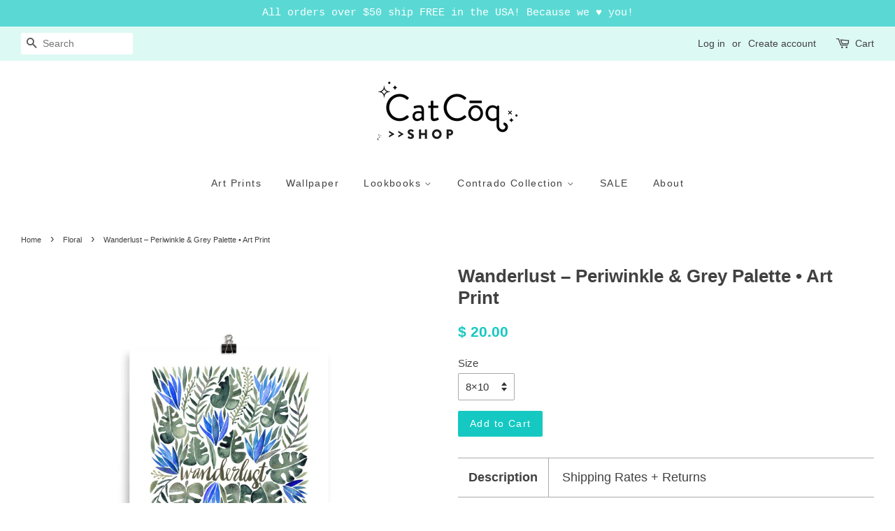

--- FILE ---
content_type: text/html; charset=utf-8
request_url: https://shop.catcoq.com/collections/floral/products/wanderlust-periwinkle-grey-palette-art-print
body_size: 20062
content:
<!doctype html>
<!--[if lt IE 7]><html class="no-js lt-ie9 lt-ie8 lt-ie7" lang="en"> <![endif]-->
<!--[if IE 7]><html class="no-js lt-ie9 lt-ie8" lang="en"> <![endif]-->
<!--[if IE 8]><html class="no-js lt-ie9" lang="en"> <![endif]-->
<!--[if IE 9 ]><html class="ie9 no-js"> <![endif]-->
<!--[if (gt IE 9)|!(IE)]><!--> <html class="no-js"> <!--<![endif]-->
<head>
  
  <meta name="facebook-domain-verification" content="patb75da9quw99qprh5l9afvelc461" />
  
  <!-- Google Tag Manager -->
<script>(function(w,d,s,l,i){w[l]=w[l]||[];w[l].push({'gtm.start':
new Date().getTime(),event:'gtm.js'});var f=d.getElementsByTagName(s)[0],
j=d.createElement(s),dl=l!='dataLayer'?'&l='+l:'';j.async=true;j.src=
'https://www.googletagmanager.com/gtm.js?id='+i+dl;f.parentNode.insertBefore(j,f);
})(window,document,'script','dataLayer','GTM-T9VXSB8');</script>
<!-- End Google Tag Manager -->
  
<meta name="google-site-verification" content="MhOdom8kL7nt8gfZFC8F7g4eMxk5iPhQtkhHvjRpvv8" />
  <!-- Basic page needs ================================================== -->
  <meta charset="utf-8">
  <meta http-equiv="X-UA-Compatible" content="IE=edge,chrome=1">

  
  <link rel="shortcut icon" href="//shop.catcoq.com/cdn/shop/files/Favicon-CC_6fbbf9dc-4850-4ec7-b328-fd1cdb098bb2_32x32.png?v=1613158659" type="image/png" />
  

  <!-- Title and description ================================================== -->
  <title>
  Wanderlust – Periwinkle &amp; Grey Palette • Art Print &ndash; CatCoq
  </title>

  
  <meta name="description" content="These display-quality art prints, illustrated by artist Cat Coquillette, bring personality into any room. Each print is produced using premium inks on bright white archival stock with a matte finish. Choose from a variety of sizes to find the perfect fit for your walls. Every option adheres to standard frame sizes, so ">
  

  <!-- Social meta ================================================== -->
  

  <meta property="og:type" content="product">
  <meta property="og:title" content="Wanderlust – Periwinkle &amp; Grey Palette • Art Print">
  <meta property="og:url" content="https://shop.catcoq.com/products/wanderlust-periwinkle-grey-palette-art-print">
  
  <meta property="og:image" content="http://shop.catcoq.com/cdn/shop/products/mockup-8a661026_grande.jpg?v=1495342938">
  <meta property="og:image:secure_url" content="https://shop.catcoq.com/cdn/shop/products/mockup-8a661026_grande.jpg?v=1495342938">
  
  <meta property="og:image" content="http://shop.catcoq.com/cdn/shop/products/mockup-15456bdd_grande.jpg?v=1495342937">
  <meta property="og:image:secure_url" content="https://shop.catcoq.com/cdn/shop/products/mockup-15456bdd_grande.jpg?v=1495342937">
  
  <meta property="og:image" content="http://shop.catcoq.com/cdn/shop/products/mockup-9700efd6_grande.jpg?v=1495342935">
  <meta property="og:image:secure_url" content="https://shop.catcoq.com/cdn/shop/products/mockup-9700efd6_grande.jpg?v=1495342935">
  
  <meta property="og:price:amount" content="20.00">
  <meta property="og:price:currency" content="USD">


  <meta property="og:description" content="These display-quality art prints, illustrated by artist Cat Coquillette, bring personality into any room. Each print is produced using premium inks on bright white archival stock with a matte finish. Choose from a variety of sizes to find the perfect fit for your walls. Every option adheres to standard frame sizes, so ">

<meta property="og:site_name" content="CatCoq">


  <meta name="twitter:card" content="summary">



  <meta name="twitter:title" content="Wanderlust – Periwinkle &amp; Grey Palette • Art Print">
  <meta name="twitter:description" content="

These display-quality art prints, illustrated by artist Cat Coquillette, bring personality into any room. Each print is produced using premium inks on bright white archival stock with a matte finish">



  <!-- Helpers ================================================== -->
  <link rel="canonical" href="https://shop.catcoq.com/products/wanderlust-periwinkle-grey-palette-art-print">
  <meta name="viewport" content="width=device-width,initial-scale=1">
  <meta name="theme-color" content="#15c9c2">

  <!-- CSS ================================================== -->
  <link href="//shop.catcoq.com/cdn/shop/t/4/assets/timber.scss.css?v=130884788700256092751674755417" rel="stylesheet" type="text/css" media="all" />
  <link href="//shop.catcoq.com/cdn/shop/t/4/assets/theme.scss.css?v=125714233171355248601674755417" rel="stylesheet" type="text/css" media="all" />

  




  <script>
    window.theme = window.theme || {};

    var theme = {
      strings: {
        zoomClose: "Close (Esc)",
        zoomPrev: "Previous (Left arrow key)",
        zoomNext: "Next (Right arrow key)"
      },
      settings: {
        // Adding some settings to allow the editor to update correctly when they are changed
        themeBgImage: false,
        customBgImage: '',
        enableWideLayout: true,
        typeAccentTransform: false,
        typeAccentSpacing: true,
        baseFontSize: '15px',
        headerBaseFontSize: '26px',
        accentFontSize: '14px'
      },
      variables: {
        mediaQueryMedium: 'screen and (max-width: 768px)',
        bpSmall: false
      },
      moneyFormat: "$ {{amount}}"
    }
  </script>

  <!-- Header hook for plugins ================================================== -->
  <script>window.performance && window.performance.mark && window.performance.mark('shopify.content_for_header.start');</script><meta id="shopify-digital-wallet" name="shopify-digital-wallet" content="/12256160/digital_wallets/dialog">
<meta name="shopify-checkout-api-token" content="06fecda0949f990e608bededc7fbbe81">
<meta id="in-context-paypal-metadata" data-shop-id="12256160" data-venmo-supported="false" data-environment="production" data-locale="en_US" data-paypal-v4="true" data-currency="USD">
<link rel="alternate" type="application/json+oembed" href="https://shop.catcoq.com/products/wanderlust-periwinkle-grey-palette-art-print.oembed">
<script async="async" src="/checkouts/internal/preloads.js?locale=en-US"></script>
<link rel="preconnect" href="https://shop.app" crossorigin="anonymous">
<script async="async" src="https://shop.app/checkouts/internal/preloads.js?locale=en-US&shop_id=12256160" crossorigin="anonymous"></script>
<script id="shopify-features" type="application/json">{"accessToken":"06fecda0949f990e608bededc7fbbe81","betas":["rich-media-storefront-analytics"],"domain":"shop.catcoq.com","predictiveSearch":true,"shopId":12256160,"locale":"en"}</script>
<script>var Shopify = Shopify || {};
Shopify.shop = "catcoq.myshopify.com";
Shopify.locale = "en";
Shopify.currency = {"active":"USD","rate":"1.0"};
Shopify.country = "US";
Shopify.theme = {"name":"Minimal","id":174085070,"schema_name":"Minimal","schema_version":"3.2.0","theme_store_id":380,"role":"main"};
Shopify.theme.handle = "null";
Shopify.theme.style = {"id":null,"handle":null};
Shopify.cdnHost = "shop.catcoq.com/cdn";
Shopify.routes = Shopify.routes || {};
Shopify.routes.root = "/";</script>
<script type="module">!function(o){(o.Shopify=o.Shopify||{}).modules=!0}(window);</script>
<script>!function(o){function n(){var o=[];function n(){o.push(Array.prototype.slice.apply(arguments))}return n.q=o,n}var t=o.Shopify=o.Shopify||{};t.loadFeatures=n(),t.autoloadFeatures=n()}(window);</script>
<script>
  window.ShopifyPay = window.ShopifyPay || {};
  window.ShopifyPay.apiHost = "shop.app\/pay";
  window.ShopifyPay.redirectState = null;
</script>
<script id="shop-js-analytics" type="application/json">{"pageType":"product"}</script>
<script defer="defer" async type="module" src="//shop.catcoq.com/cdn/shopifycloud/shop-js/modules/v2/client.init-shop-cart-sync_CGREiBkR.en.esm.js"></script>
<script defer="defer" async type="module" src="//shop.catcoq.com/cdn/shopifycloud/shop-js/modules/v2/chunk.common_Bt2Up4BP.esm.js"></script>
<script type="module">
  await import("//shop.catcoq.com/cdn/shopifycloud/shop-js/modules/v2/client.init-shop-cart-sync_CGREiBkR.en.esm.js");
await import("//shop.catcoq.com/cdn/shopifycloud/shop-js/modules/v2/chunk.common_Bt2Up4BP.esm.js");

  window.Shopify.SignInWithShop?.initShopCartSync?.({"fedCMEnabled":true,"windoidEnabled":true});

</script>
<script>
  window.Shopify = window.Shopify || {};
  if (!window.Shopify.featureAssets) window.Shopify.featureAssets = {};
  window.Shopify.featureAssets['shop-js'] = {"shop-cart-sync":["modules/v2/client.shop-cart-sync_CQNAmp__.en.esm.js","modules/v2/chunk.common_Bt2Up4BP.esm.js"],"init-windoid":["modules/v2/client.init-windoid_BMafEeJe.en.esm.js","modules/v2/chunk.common_Bt2Up4BP.esm.js"],"shop-cash-offers":["modules/v2/client.shop-cash-offers_3d66YIS3.en.esm.js","modules/v2/chunk.common_Bt2Up4BP.esm.js","modules/v2/chunk.modal_Dk0o9ppo.esm.js"],"init-fed-cm":["modules/v2/client.init-fed-cm_B-WG4sqw.en.esm.js","modules/v2/chunk.common_Bt2Up4BP.esm.js"],"shop-toast-manager":["modules/v2/client.shop-toast-manager_DhuhblEJ.en.esm.js","modules/v2/chunk.common_Bt2Up4BP.esm.js"],"shop-button":["modules/v2/client.shop-button_B5xLHL5j.en.esm.js","modules/v2/chunk.common_Bt2Up4BP.esm.js"],"avatar":["modules/v2/client.avatar_BTnouDA3.en.esm.js"],"init-shop-email-lookup-coordinator":["modules/v2/client.init-shop-email-lookup-coordinator_hqFayTDE.en.esm.js","modules/v2/chunk.common_Bt2Up4BP.esm.js"],"init-shop-cart-sync":["modules/v2/client.init-shop-cart-sync_CGREiBkR.en.esm.js","modules/v2/chunk.common_Bt2Up4BP.esm.js"],"shop-login-button":["modules/v2/client.shop-login-button_g5QkWrqe.en.esm.js","modules/v2/chunk.common_Bt2Up4BP.esm.js","modules/v2/chunk.modal_Dk0o9ppo.esm.js"],"pay-button":["modules/v2/client.pay-button_Cuf0bNvL.en.esm.js","modules/v2/chunk.common_Bt2Up4BP.esm.js"],"init-shop-for-new-customer-accounts":["modules/v2/client.init-shop-for-new-customer-accounts_Bxwhl6__.en.esm.js","modules/v2/client.shop-login-button_g5QkWrqe.en.esm.js","modules/v2/chunk.common_Bt2Up4BP.esm.js","modules/v2/chunk.modal_Dk0o9ppo.esm.js"],"init-customer-accounts-sign-up":["modules/v2/client.init-customer-accounts-sign-up_al3d1WE3.en.esm.js","modules/v2/client.shop-login-button_g5QkWrqe.en.esm.js","modules/v2/chunk.common_Bt2Up4BP.esm.js","modules/v2/chunk.modal_Dk0o9ppo.esm.js"],"shop-follow-button":["modules/v2/client.shop-follow-button_B9MutJJO.en.esm.js","modules/v2/chunk.common_Bt2Up4BP.esm.js","modules/v2/chunk.modal_Dk0o9ppo.esm.js"],"checkout-modal":["modules/v2/client.checkout-modal_OBPaeP-J.en.esm.js","modules/v2/chunk.common_Bt2Up4BP.esm.js","modules/v2/chunk.modal_Dk0o9ppo.esm.js"],"init-customer-accounts":["modules/v2/client.init-customer-accounts_Brxa5h1K.en.esm.js","modules/v2/client.shop-login-button_g5QkWrqe.en.esm.js","modules/v2/chunk.common_Bt2Up4BP.esm.js","modules/v2/chunk.modal_Dk0o9ppo.esm.js"],"lead-capture":["modules/v2/client.lead-capture_BBBv1Qpe.en.esm.js","modules/v2/chunk.common_Bt2Up4BP.esm.js","modules/v2/chunk.modal_Dk0o9ppo.esm.js"],"shop-login":["modules/v2/client.shop-login_DoNRI_y4.en.esm.js","modules/v2/chunk.common_Bt2Up4BP.esm.js","modules/v2/chunk.modal_Dk0o9ppo.esm.js"],"payment-terms":["modules/v2/client.payment-terms_BlOJedZ2.en.esm.js","modules/v2/chunk.common_Bt2Up4BP.esm.js","modules/v2/chunk.modal_Dk0o9ppo.esm.js"]};
</script>
<script>(function() {
  var isLoaded = false;
  function asyncLoad() {
    if (isLoaded) return;
    isLoaded = true;
    var urls = ["\/\/shopify.privy.com\/widget.js?shop=catcoq.myshopify.com","https:\/\/chimpstatic.com\/mcjs-connected\/js\/users\/9ad63c26b3c3ddfc6db398e1a\/76fa42e853d6389c3365355db.js?shop=catcoq.myshopify.com","\/\/cdn.shopify.com\/proxy\/a1d13188d7951a3fab1b6153f0eb806ddf961cd88e5c02eef82a5b0cfc79574e\/static.cdn.printful.com\/static\/js\/external\/shopify-product-customizer.js?v=0.28\u0026shop=catcoq.myshopify.com\u0026sp-cache-control=cHVibGljLCBtYXgtYWdlPTkwMA","https:\/\/cartconvert-scripts.esc-apps-cdn.com\/client.js?disableCart=0\u0026disableProduct=0\u0026disablePopup=0\u0026disablePopupCart=0\u0026shop=catcoq.myshopify.com","https:\/\/cdn.hextom.com\/js\/quickannouncementbar.js?shop=catcoq.myshopify.com"];
    for (var i = 0; i < urls.length; i++) {
      var s = document.createElement('script');
      s.type = 'text/javascript';
      s.async = true;
      s.src = urls[i];
      var x = document.getElementsByTagName('script')[0];
      x.parentNode.insertBefore(s, x);
    }
  };
  if(window.attachEvent) {
    window.attachEvent('onload', asyncLoad);
  } else {
    window.addEventListener('load', asyncLoad, false);
  }
})();</script>
<script id="__st">var __st={"a":12256160,"offset":-21600,"reqid":"09ecb322-1169-4295-90dc-48e243adab92-1762709192","pageurl":"shop.catcoq.com\/collections\/floral\/products\/wanderlust-periwinkle-grey-palette-art-print","u":"2a9ef6c16c63","p":"product","rtyp":"product","rid":10749417806};</script>
<script>window.ShopifyPaypalV4VisibilityTracking = true;</script>
<script id="captcha-bootstrap">!function(){'use strict';const t='contact',e='account',n='new_comment',o=[[t,t],['blogs',n],['comments',n],[t,'customer']],c=[[e,'customer_login'],[e,'guest_login'],[e,'recover_customer_password'],[e,'create_customer']],r=t=>t.map((([t,e])=>`form[action*='/${t}']:not([data-nocaptcha='true']) input[name='form_type'][value='${e}']`)).join(','),a=t=>()=>t?[...document.querySelectorAll(t)].map((t=>t.form)):[];function s(){const t=[...o],e=r(t);return a(e)}const i='password',u='form_key',d=['recaptcha-v3-token','g-recaptcha-response','h-captcha-response',i],f=()=>{try{return window.sessionStorage}catch{return}},m='__shopify_v',_=t=>t.elements[u];function p(t,e,n=!1){try{const o=window.sessionStorage,c=JSON.parse(o.getItem(e)),{data:r}=function(t){const{data:e,action:n}=t;return t[m]||n?{data:e,action:n}:{data:t,action:n}}(c);for(const[e,n]of Object.entries(r))t.elements[e]&&(t.elements[e].value=n);n&&o.removeItem(e)}catch(o){console.error('form repopulation failed',{error:o})}}const l='form_type',E='cptcha';function T(t){t.dataset[E]=!0}const w=window,h=w.document,L='Shopify',v='ce_forms',y='captcha';let A=!1;((t,e)=>{const n=(g='f06e6c50-85a8-45c8-87d0-21a2b65856fe',I='https://cdn.shopify.com/shopifycloud/storefront-forms-hcaptcha/ce_storefront_forms_captcha_hcaptcha.v1.5.2.iife.js',D={infoText:'Protected by hCaptcha',privacyText:'Privacy',termsText:'Terms'},(t,e,n)=>{const o=w[L][v],c=o.bindForm;if(c)return c(t,g,e,D).then(n);var r;o.q.push([[t,g,e,D],n]),r=I,A||(h.body.append(Object.assign(h.createElement('script'),{id:'captcha-provider',async:!0,src:r})),A=!0)});var g,I,D;w[L]=w[L]||{},w[L][v]=w[L][v]||{},w[L][v].q=[],w[L][y]=w[L][y]||{},w[L][y].protect=function(t,e){n(t,void 0,e),T(t)},Object.freeze(w[L][y]),function(t,e,n,w,h,L){const[v,y,A,g]=function(t,e,n){const i=e?o:[],u=t?c:[],d=[...i,...u],f=r(d),m=r(i),_=r(d.filter((([t,e])=>n.includes(e))));return[a(f),a(m),a(_),s()]}(w,h,L),I=t=>{const e=t.target;return e instanceof HTMLFormElement?e:e&&e.form},D=t=>v().includes(t);t.addEventListener('submit',(t=>{const e=I(t);if(!e)return;const n=D(e)&&!e.dataset.hcaptchaBound&&!e.dataset.recaptchaBound,o=_(e),c=g().includes(e)&&(!o||!o.value);(n||c)&&t.preventDefault(),c&&!n&&(function(t){try{if(!f())return;!function(t){const e=f();if(!e)return;const n=_(t);if(!n)return;const o=n.value;o&&e.removeItem(o)}(t);const e=Array.from(Array(32),(()=>Math.random().toString(36)[2])).join('');!function(t,e){_(t)||t.append(Object.assign(document.createElement('input'),{type:'hidden',name:u})),t.elements[u].value=e}(t,e),function(t,e){const n=f();if(!n)return;const o=[...t.querySelectorAll(`input[type='${i}']`)].map((({name:t})=>t)),c=[...d,...o],r={};for(const[a,s]of new FormData(t).entries())c.includes(a)||(r[a]=s);n.setItem(e,JSON.stringify({[m]:1,action:t.action,data:r}))}(t,e)}catch(e){console.error('failed to persist form',e)}}(e),e.submit())}));const S=(t,e)=>{t&&!t.dataset[E]&&(n(t,e.some((e=>e===t))),T(t))};for(const o of['focusin','change'])t.addEventListener(o,(t=>{const e=I(t);D(e)&&S(e,y())}));const B=e.get('form_key'),M=e.get(l),P=B&&M;t.addEventListener('DOMContentLoaded',(()=>{const t=y();if(P)for(const e of t)e.elements[l].value===M&&p(e,B);[...new Set([...A(),...v().filter((t=>'true'===t.dataset.shopifyCaptcha))])].forEach((e=>S(e,t)))}))}(h,new URLSearchParams(w.location.search),n,t,e,['guest_login'])})(!0,!0)}();</script>
<script integrity="sha256-52AcMU7V7pcBOXWImdc/TAGTFKeNjmkeM1Pvks/DTgc=" data-source-attribution="shopify.loadfeatures" defer="defer" src="//shop.catcoq.com/cdn/shopifycloud/storefront/assets/storefront/load_feature-81c60534.js" crossorigin="anonymous"></script>
<script crossorigin="anonymous" defer="defer" src="//shop.catcoq.com/cdn/shopifycloud/storefront/assets/shopify_pay/storefront-65b4c6d7.js?v=20250812"></script>
<script data-source-attribution="shopify.dynamic_checkout.dynamic.init">var Shopify=Shopify||{};Shopify.PaymentButton=Shopify.PaymentButton||{isStorefrontPortableWallets:!0,init:function(){window.Shopify.PaymentButton.init=function(){};var t=document.createElement("script");t.src="https://shop.catcoq.com/cdn/shopifycloud/portable-wallets/latest/portable-wallets.en.js",t.type="module",document.head.appendChild(t)}};
</script>
<script data-source-attribution="shopify.dynamic_checkout.buyer_consent">
  function portableWalletsHideBuyerConsent(e){var t=document.getElementById("shopify-buyer-consent"),n=document.getElementById("shopify-subscription-policy-button");t&&n&&(t.classList.add("hidden"),t.setAttribute("aria-hidden","true"),n.removeEventListener("click",e))}function portableWalletsShowBuyerConsent(e){var t=document.getElementById("shopify-buyer-consent"),n=document.getElementById("shopify-subscription-policy-button");t&&n&&(t.classList.remove("hidden"),t.removeAttribute("aria-hidden"),n.addEventListener("click",e))}window.Shopify?.PaymentButton&&(window.Shopify.PaymentButton.hideBuyerConsent=portableWalletsHideBuyerConsent,window.Shopify.PaymentButton.showBuyerConsent=portableWalletsShowBuyerConsent);
</script>
<script data-source-attribution="shopify.dynamic_checkout.cart.bootstrap">document.addEventListener("DOMContentLoaded",(function(){function t(){return document.querySelector("shopify-accelerated-checkout-cart, shopify-accelerated-checkout")}if(t())Shopify.PaymentButton.init();else{new MutationObserver((function(e,n){t()&&(Shopify.PaymentButton.init(),n.disconnect())})).observe(document.body,{childList:!0,subtree:!0})}}));
</script>
<link id="shopify-accelerated-checkout-styles" rel="stylesheet" media="screen" href="https://shop.catcoq.com/cdn/shopifycloud/portable-wallets/latest/accelerated-checkout-backwards-compat.css" crossorigin="anonymous">
<style id="shopify-accelerated-checkout-cart">
        #shopify-buyer-consent {
  margin-top: 1em;
  display: inline-block;
  width: 100%;
}

#shopify-buyer-consent.hidden {
  display: none;
}

#shopify-subscription-policy-button {
  background: none;
  border: none;
  padding: 0;
  text-decoration: underline;
  font-size: inherit;
  cursor: pointer;
}

#shopify-subscription-policy-button::before {
  box-shadow: none;
}

      </style>

<script>window.performance && window.performance.mark && window.performance.mark('shopify.content_for_header.end');</script>

  

<!--[if lt IE 9]>
<script src="//cdnjs.cloudflare.com/ajax/libs/html5shiv/3.7.2/html5shiv.min.js" type="text/javascript"></script>
<link href="//shop.catcoq.com/cdn/shop/t/4/assets/respond-proxy.html" id="respond-proxy" rel="respond-proxy" />
<link href="//shop.catcoq.com/search?q=b000b9d166c7f4dd9bf2bef1cc379316" id="respond-redirect" rel="respond-redirect" />
<script src="//shop.catcoq.com/search?q=b000b9d166c7f4dd9bf2bef1cc379316" type="text/javascript"></script>
<![endif]-->


  <script src="//ajax.googleapis.com/ajax/libs/jquery/2.2.3/jquery.min.js" type="text/javascript"></script>

  
  
<script>
  (function(w, d, t, s, n) {
    w.FlodeskObject = n;
    var fn = function() {
      (w[n].q = w[n].q || []).push(arguments);
    };
    w[n] = w[n] || fn;
    var f = d.getElementsByTagName(t)[0];
    var e = d.createElement(t);
    var h = '?v=' + new Date().getTime();
    e.async = true;
    e.src = s + h;
    f.parentNode.insertBefore(e, f);
  })(window, document, 'script', 'https://assets.flodesk.com/universal.js', 'fd');
</script>
<link href="https://monorail-edge.shopifysvc.com" rel="dns-prefetch">
<script>(function(){if ("sendBeacon" in navigator && "performance" in window) {try {var session_token_from_headers = performance.getEntriesByType('navigation')[0].serverTiming.find(x => x.name == '_s').description;} catch {var session_token_from_headers = undefined;}var session_cookie_matches = document.cookie.match(/_shopify_s=([^;]*)/);var session_token_from_cookie = session_cookie_matches && session_cookie_matches.length === 2 ? session_cookie_matches[1] : "";var session_token = session_token_from_headers || session_token_from_cookie || "";function handle_abandonment_event(e) {var entries = performance.getEntries().filter(function(entry) {return /monorail-edge.shopifysvc.com/.test(entry.name);});if (!window.abandonment_tracked && entries.length === 0) {window.abandonment_tracked = true;var currentMs = Date.now();var navigation_start = performance.timing.navigationStart;var payload = {shop_id: 12256160,url: window.location.href,navigation_start,duration: currentMs - navigation_start,session_token,page_type: "product"};window.navigator.sendBeacon("https://monorail-edge.shopifysvc.com/v1/produce", JSON.stringify({schema_id: "online_store_buyer_site_abandonment/1.1",payload: payload,metadata: {event_created_at_ms: currentMs,event_sent_at_ms: currentMs}}));}}window.addEventListener('pagehide', handle_abandonment_event);}}());</script>
<script id="web-pixels-manager-setup">(function e(e,d,r,n,o){if(void 0===o&&(o={}),!Boolean(null===(a=null===(i=window.Shopify)||void 0===i?void 0:i.analytics)||void 0===a?void 0:a.replayQueue)){var i,a;window.Shopify=window.Shopify||{};var t=window.Shopify;t.analytics=t.analytics||{};var s=t.analytics;s.replayQueue=[],s.publish=function(e,d,r){return s.replayQueue.push([e,d,r]),!0};try{self.performance.mark("wpm:start")}catch(e){}var l=function(){var e={modern:/Edge?\/(1{2}[4-9]|1[2-9]\d|[2-9]\d{2}|\d{4,})\.\d+(\.\d+|)|Firefox\/(1{2}[4-9]|1[2-9]\d|[2-9]\d{2}|\d{4,})\.\d+(\.\d+|)|Chrom(ium|e)\/(9{2}|\d{3,})\.\d+(\.\d+|)|(Maci|X1{2}).+ Version\/(15\.\d+|(1[6-9]|[2-9]\d|\d{3,})\.\d+)([,.]\d+|)( \(\w+\)|)( Mobile\/\w+|) Safari\/|Chrome.+OPR\/(9{2}|\d{3,})\.\d+\.\d+|(CPU[ +]OS|iPhone[ +]OS|CPU[ +]iPhone|CPU IPhone OS|CPU iPad OS)[ +]+(15[._]\d+|(1[6-9]|[2-9]\d|\d{3,})[._]\d+)([._]\d+|)|Android:?[ /-](13[3-9]|1[4-9]\d|[2-9]\d{2}|\d{4,})(\.\d+|)(\.\d+|)|Android.+Firefox\/(13[5-9]|1[4-9]\d|[2-9]\d{2}|\d{4,})\.\d+(\.\d+|)|Android.+Chrom(ium|e)\/(13[3-9]|1[4-9]\d|[2-9]\d{2}|\d{4,})\.\d+(\.\d+|)|SamsungBrowser\/([2-9]\d|\d{3,})\.\d+/,legacy:/Edge?\/(1[6-9]|[2-9]\d|\d{3,})\.\d+(\.\d+|)|Firefox\/(5[4-9]|[6-9]\d|\d{3,})\.\d+(\.\d+|)|Chrom(ium|e)\/(5[1-9]|[6-9]\d|\d{3,})\.\d+(\.\d+|)([\d.]+$|.*Safari\/(?![\d.]+ Edge\/[\d.]+$))|(Maci|X1{2}).+ Version\/(10\.\d+|(1[1-9]|[2-9]\d|\d{3,})\.\d+)([,.]\d+|)( \(\w+\)|)( Mobile\/\w+|) Safari\/|Chrome.+OPR\/(3[89]|[4-9]\d|\d{3,})\.\d+\.\d+|(CPU[ +]OS|iPhone[ +]OS|CPU[ +]iPhone|CPU IPhone OS|CPU iPad OS)[ +]+(10[._]\d+|(1[1-9]|[2-9]\d|\d{3,})[._]\d+)([._]\d+|)|Android:?[ /-](13[3-9]|1[4-9]\d|[2-9]\d{2}|\d{4,})(\.\d+|)(\.\d+|)|Mobile Safari.+OPR\/([89]\d|\d{3,})\.\d+\.\d+|Android.+Firefox\/(13[5-9]|1[4-9]\d|[2-9]\d{2}|\d{4,})\.\d+(\.\d+|)|Android.+Chrom(ium|e)\/(13[3-9]|1[4-9]\d|[2-9]\d{2}|\d{4,})\.\d+(\.\d+|)|Android.+(UC? ?Browser|UCWEB|U3)[ /]?(15\.([5-9]|\d{2,})|(1[6-9]|[2-9]\d|\d{3,})\.\d+)\.\d+|SamsungBrowser\/(5\.\d+|([6-9]|\d{2,})\.\d+)|Android.+MQ{2}Browser\/(14(\.(9|\d{2,})|)|(1[5-9]|[2-9]\d|\d{3,})(\.\d+|))(\.\d+|)|K[Aa][Ii]OS\/(3\.\d+|([4-9]|\d{2,})\.\d+)(\.\d+|)/},d=e.modern,r=e.legacy,n=navigator.userAgent;return n.match(d)?"modern":n.match(r)?"legacy":"unknown"}(),u="modern"===l?"modern":"legacy",c=(null!=n?n:{modern:"",legacy:""})[u],f=function(e){return[e.baseUrl,"/wpm","/b",e.hashVersion,"modern"===e.buildTarget?"m":"l",".js"].join("")}({baseUrl:d,hashVersion:r,buildTarget:u}),m=function(e){var d=e.version,r=e.bundleTarget,n=e.surface,o=e.pageUrl,i=e.monorailEndpoint;return{emit:function(e){var a=e.status,t=e.errorMsg,s=(new Date).getTime(),l=JSON.stringify({metadata:{event_sent_at_ms:s},events:[{schema_id:"web_pixels_manager_load/3.1",payload:{version:d,bundle_target:r,page_url:o,status:a,surface:n,error_msg:t},metadata:{event_created_at_ms:s}}]});if(!i)return console&&console.warn&&console.warn("[Web Pixels Manager] No Monorail endpoint provided, skipping logging."),!1;try{return self.navigator.sendBeacon.bind(self.navigator)(i,l)}catch(e){}var u=new XMLHttpRequest;try{return u.open("POST",i,!0),u.setRequestHeader("Content-Type","text/plain"),u.send(l),!0}catch(e){return console&&console.warn&&console.warn("[Web Pixels Manager] Got an unhandled error while logging to Monorail."),!1}}}}({version:r,bundleTarget:l,surface:e.surface,pageUrl:self.location.href,monorailEndpoint:e.monorailEndpoint});try{o.browserTarget=l,function(e){var d=e.src,r=e.async,n=void 0===r||r,o=e.onload,i=e.onerror,a=e.sri,t=e.scriptDataAttributes,s=void 0===t?{}:t,l=document.createElement("script"),u=document.querySelector("head"),c=document.querySelector("body");if(l.async=n,l.src=d,a&&(l.integrity=a,l.crossOrigin="anonymous"),s)for(var f in s)if(Object.prototype.hasOwnProperty.call(s,f))try{l.dataset[f]=s[f]}catch(e){}if(o&&l.addEventListener("load",o),i&&l.addEventListener("error",i),u)u.appendChild(l);else{if(!c)throw new Error("Did not find a head or body element to append the script");c.appendChild(l)}}({src:f,async:!0,onload:function(){if(!function(){var e,d;return Boolean(null===(d=null===(e=window.Shopify)||void 0===e?void 0:e.analytics)||void 0===d?void 0:d.initialized)}()){var d=window.webPixelsManager.init(e)||void 0;if(d){var r=window.Shopify.analytics;r.replayQueue.forEach((function(e){var r=e[0],n=e[1],o=e[2];d.publishCustomEvent(r,n,o)})),r.replayQueue=[],r.publish=d.publishCustomEvent,r.visitor=d.visitor,r.initialized=!0}}},onerror:function(){return m.emit({status:"failed",errorMsg:"".concat(f," has failed to load")})},sri:function(e){var d=/^sha384-[A-Za-z0-9+/=]+$/;return"string"==typeof e&&d.test(e)}(c)?c:"",scriptDataAttributes:o}),m.emit({status:"loading"})}catch(e){m.emit({status:"failed",errorMsg:(null==e?void 0:e.message)||"Unknown error"})}}})({shopId: 12256160,storefrontBaseUrl: "https://shop.catcoq.com",extensionsBaseUrl: "https://extensions.shopifycdn.com/cdn/shopifycloud/web-pixels-manager",monorailEndpoint: "https://monorail-edge.shopifysvc.com/unstable/produce_batch",surface: "storefront-renderer",enabledBetaFlags: ["2dca8a86"],webPixelsConfigList: [{"id":"1098285273","configuration":"{\"storeIdentity\":\"catcoq.myshopify.com\",\"baseURL\":\"https:\\\/\\\/api.printful.com\\\/shopify-pixels\"}","eventPayloadVersion":"v1","runtimeContext":"STRICT","scriptVersion":"74f275712857ab41bea9d998dcb2f9da","type":"APP","apiClientId":156624,"privacyPurposes":["ANALYTICS","MARKETING","SALE_OF_DATA"],"dataSharingAdjustments":{"protectedCustomerApprovalScopes":["read_customer_address","read_customer_email","read_customer_name","read_customer_personal_data","read_customer_phone"]}},{"id":"123535577","configuration":"{\"pixel_id\":\"163745144156881\",\"pixel_type\":\"facebook_pixel\",\"metaapp_system_user_token\":\"-\"}","eventPayloadVersion":"v1","runtimeContext":"OPEN","scriptVersion":"ca16bc87fe92b6042fbaa3acc2fbdaa6","type":"APP","apiClientId":2329312,"privacyPurposes":["ANALYTICS","MARKETING","SALE_OF_DATA"],"dataSharingAdjustments":{"protectedCustomerApprovalScopes":["read_customer_address","read_customer_email","read_customer_name","read_customer_personal_data","read_customer_phone"]}},{"id":"60326105","configuration":"{\"tagID\":\"2612468688672\"}","eventPayloadVersion":"v1","runtimeContext":"STRICT","scriptVersion":"18031546ee651571ed29edbe71a3550b","type":"APP","apiClientId":3009811,"privacyPurposes":["ANALYTICS","MARKETING","SALE_OF_DATA"],"dataSharingAdjustments":{"protectedCustomerApprovalScopes":["read_customer_address","read_customer_email","read_customer_name","read_customer_personal_data","read_customer_phone"]}},{"id":"71860441","eventPayloadVersion":"v1","runtimeContext":"LAX","scriptVersion":"1","type":"CUSTOM","privacyPurposes":["ANALYTICS"],"name":"Google Analytics tag (migrated)"},{"id":"shopify-app-pixel","configuration":"{}","eventPayloadVersion":"v1","runtimeContext":"STRICT","scriptVersion":"0450","apiClientId":"shopify-pixel","type":"APP","privacyPurposes":["ANALYTICS","MARKETING"]},{"id":"shopify-custom-pixel","eventPayloadVersion":"v1","runtimeContext":"LAX","scriptVersion":"0450","apiClientId":"shopify-pixel","type":"CUSTOM","privacyPurposes":["ANALYTICS","MARKETING"]}],isMerchantRequest: false,initData: {"shop":{"name":"CatCoq","paymentSettings":{"currencyCode":"USD"},"myshopifyDomain":"catcoq.myshopify.com","countryCode":"US","storefrontUrl":"https:\/\/shop.catcoq.com"},"customer":null,"cart":null,"checkout":null,"productVariants":[{"price":{"amount":20.0,"currencyCode":"USD"},"product":{"title":"Wanderlust – Periwinkle \u0026 Grey Palette • Art Print","vendor":"CatCoq","id":"10749417806","untranslatedTitle":"Wanderlust – Periwinkle \u0026 Grey Palette • Art Print","url":"\/products\/wanderlust-periwinkle-grey-palette-art-print","type":"Art Prints"},"id":"41463304654","image":{"src":"\/\/shop.catcoq.com\/cdn\/shop\/products\/mockup-9700efd6.jpg?v=1495342935"},"sku":"2110677","title":"8×10","untranslatedTitle":"8×10"},{"price":{"amount":22.0,"currencyCode":"USD"},"product":{"title":"Wanderlust – Periwinkle \u0026 Grey Palette • Art Print","vendor":"CatCoq","id":"10749417806","untranslatedTitle":"Wanderlust – Periwinkle \u0026 Grey Palette • Art Print","url":"\/products\/wanderlust-periwinkle-grey-palette-art-print","type":"Art Prints"},"id":"41463304718","image":{"src":"\/\/shop.catcoq.com\/cdn\/shop\/products\/mockup-15456bdd.jpg?v=1495342937"},"sku":"7517376","title":"10×10","untranslatedTitle":"10×10"},{"price":{"amount":24.0,"currencyCode":"USD"},"product":{"title":"Wanderlust – Periwinkle \u0026 Grey Palette • Art Print","vendor":"CatCoq","id":"10749417806","untranslatedTitle":"Wanderlust – Periwinkle \u0026 Grey Palette • Art Print","url":"\/products\/wanderlust-periwinkle-grey-palette-art-print","type":"Art Prints"},"id":"41463304782","image":{"src":"\/\/shop.catcoq.com\/cdn\/shop\/products\/mockup-8a661026.jpg?v=1495342938"},"sku":"4568862","title":"12×12","untranslatedTitle":"12×12"},{"price":{"amount":25.0,"currencyCode":"USD"},"product":{"title":"Wanderlust – Periwinkle \u0026 Grey Palette • Art Print","vendor":"CatCoq","id":"10749417806","untranslatedTitle":"Wanderlust – Periwinkle \u0026 Grey Palette • Art Print","url":"\/products\/wanderlust-periwinkle-grey-palette-art-print","type":"Art Prints"},"id":"41463304846","image":{"src":"\/\/shop.catcoq.com\/cdn\/shop\/products\/mockup-fb47a9ae.jpg?v=1495342940"},"sku":"3986530","title":"12×16","untranslatedTitle":"12×16"},{"price":{"amount":26.0,"currencyCode":"USD"},"product":{"title":"Wanderlust – Periwinkle \u0026 Grey Palette • Art Print","vendor":"CatCoq","id":"10749417806","untranslatedTitle":"Wanderlust – Periwinkle \u0026 Grey Palette • Art Print","url":"\/products\/wanderlust-periwinkle-grey-palette-art-print","type":"Art Prints"},"id":"41463304910","image":{"src":"\/\/shop.catcoq.com\/cdn\/shop\/products\/mockup-7932dd58.jpg?v=1495342941"},"sku":"5790955","title":"14×14","untranslatedTitle":"14×14"},{"price":{"amount":28.0,"currencyCode":"USD"},"product":{"title":"Wanderlust – Periwinkle \u0026 Grey Palette • Art Print","vendor":"CatCoq","id":"10749417806","untranslatedTitle":"Wanderlust – Periwinkle \u0026 Grey Palette • Art Print","url":"\/products\/wanderlust-periwinkle-grey-palette-art-print","type":"Art Prints"},"id":"41463304974","image":{"src":"\/\/shop.catcoq.com\/cdn\/shop\/products\/mockup-df48d431.jpg?v=1495342943"},"sku":"1019630","title":"16×16","untranslatedTitle":"16×16"},{"price":{"amount":30.0,"currencyCode":"USD"},"product":{"title":"Wanderlust – Periwinkle \u0026 Grey Palette • Art Print","vendor":"CatCoq","id":"10749417806","untranslatedTitle":"Wanderlust – Periwinkle \u0026 Grey Palette • Art Print","url":"\/products\/wanderlust-periwinkle-grey-palette-art-print","type":"Art Prints"},"id":"41463305038","image":{"src":"\/\/shop.catcoq.com\/cdn\/shop\/products\/mockup-e6f8333f.jpg?v=1495342944"},"sku":"3763508","title":"12×18","untranslatedTitle":"12×18"},{"price":{"amount":32.0,"currencyCode":"USD"},"product":{"title":"Wanderlust – Periwinkle \u0026 Grey Palette • Art Print","vendor":"CatCoq","id":"10749417806","untranslatedTitle":"Wanderlust – Periwinkle \u0026 Grey Palette • Art Print","url":"\/products\/wanderlust-periwinkle-grey-palette-art-print","type":"Art Prints"},"id":"41463305102","image":{"src":"\/\/shop.catcoq.com\/cdn\/shop\/products\/mockup-32a27a26.jpg?v=1495342946"},"sku":"2379535","title":"18×18","untranslatedTitle":"18×18"},{"price":{"amount":35.0,"currencyCode":"USD"},"product":{"title":"Wanderlust – Periwinkle \u0026 Grey Palette • Art Print","vendor":"CatCoq","id":"10749417806","untranslatedTitle":"Wanderlust – Periwinkle \u0026 Grey Palette • Art Print","url":"\/products\/wanderlust-periwinkle-grey-palette-art-print","type":"Art Prints"},"id":"41463305166","image":{"src":"\/\/shop.catcoq.com\/cdn\/shop\/products\/mockup-28bbe209.jpg?v=1495342948"},"sku":"6043175","title":"16×20","untranslatedTitle":"16×20"},{"price":{"amount":40.0,"currencyCode":"USD"},"product":{"title":"Wanderlust – Periwinkle \u0026 Grey Palette • Art Print","vendor":"CatCoq","id":"10749417806","untranslatedTitle":"Wanderlust – Periwinkle \u0026 Grey Palette • Art Print","url":"\/products\/wanderlust-periwinkle-grey-palette-art-print","type":"Art Prints"},"id":"41463305230","image":{"src":"\/\/shop.catcoq.com\/cdn\/shop\/products\/mockup-faa239f2.jpg?v=1495342949"},"sku":"8841196","title":"18×24","untranslatedTitle":"18×24"},{"price":{"amount":65.0,"currencyCode":"USD"},"product":{"title":"Wanderlust – Periwinkle \u0026 Grey Palette • Art Print","vendor":"CatCoq","id":"10749417806","untranslatedTitle":"Wanderlust – Periwinkle \u0026 Grey Palette • Art Print","url":"\/products\/wanderlust-periwinkle-grey-palette-art-print","type":"Art Prints"},"id":"41463305294","image":{"src":"\/\/shop.catcoq.com\/cdn\/shop\/products\/mockup-7b11d29b.jpg?v=1495342951"},"sku":"3755952","title":"24×36","untranslatedTitle":"24×36"}],"purchasingCompany":null},},"https://shop.catcoq.com/cdn","ae1676cfwd2530674p4253c800m34e853cb",{"modern":"","legacy":""},{"shopId":"12256160","storefrontBaseUrl":"https:\/\/shop.catcoq.com","extensionBaseUrl":"https:\/\/extensions.shopifycdn.com\/cdn\/shopifycloud\/web-pixels-manager","surface":"storefront-renderer","enabledBetaFlags":"[\"2dca8a86\"]","isMerchantRequest":"false","hashVersion":"ae1676cfwd2530674p4253c800m34e853cb","publish":"custom","events":"[[\"page_viewed\",{}],[\"product_viewed\",{\"productVariant\":{\"price\":{\"amount\":20.0,\"currencyCode\":\"USD\"},\"product\":{\"title\":\"Wanderlust – Periwinkle \u0026 Grey Palette • Art Print\",\"vendor\":\"CatCoq\",\"id\":\"10749417806\",\"untranslatedTitle\":\"Wanderlust – Periwinkle \u0026 Grey Palette • Art Print\",\"url\":\"\/products\/wanderlust-periwinkle-grey-palette-art-print\",\"type\":\"Art Prints\"},\"id\":\"41463304654\",\"image\":{\"src\":\"\/\/shop.catcoq.com\/cdn\/shop\/products\/mockup-9700efd6.jpg?v=1495342935\"},\"sku\":\"2110677\",\"title\":\"8×10\",\"untranslatedTitle\":\"8×10\"}}]]"});</script><script>
  window.ShopifyAnalytics = window.ShopifyAnalytics || {};
  window.ShopifyAnalytics.meta = window.ShopifyAnalytics.meta || {};
  window.ShopifyAnalytics.meta.currency = 'USD';
  var meta = {"product":{"id":10749417806,"gid":"gid:\/\/shopify\/Product\/10749417806","vendor":"CatCoq","type":"Art Prints","variants":[{"id":41463304654,"price":2000,"name":"Wanderlust – Periwinkle \u0026 Grey Palette • Art Print - 8×10","public_title":"8×10","sku":"2110677"},{"id":41463304718,"price":2200,"name":"Wanderlust – Periwinkle \u0026 Grey Palette • Art Print - 10×10","public_title":"10×10","sku":"7517376"},{"id":41463304782,"price":2400,"name":"Wanderlust – Periwinkle \u0026 Grey Palette • Art Print - 12×12","public_title":"12×12","sku":"4568862"},{"id":41463304846,"price":2500,"name":"Wanderlust – Periwinkle \u0026 Grey Palette • Art Print - 12×16","public_title":"12×16","sku":"3986530"},{"id":41463304910,"price":2600,"name":"Wanderlust – Periwinkle \u0026 Grey Palette • Art Print - 14×14","public_title":"14×14","sku":"5790955"},{"id":41463304974,"price":2800,"name":"Wanderlust – Periwinkle \u0026 Grey Palette • Art Print - 16×16","public_title":"16×16","sku":"1019630"},{"id":41463305038,"price":3000,"name":"Wanderlust – Periwinkle \u0026 Grey Palette • Art Print - 12×18","public_title":"12×18","sku":"3763508"},{"id":41463305102,"price":3200,"name":"Wanderlust – Periwinkle \u0026 Grey Palette • Art Print - 18×18","public_title":"18×18","sku":"2379535"},{"id":41463305166,"price":3500,"name":"Wanderlust – Periwinkle \u0026 Grey Palette • Art Print - 16×20","public_title":"16×20","sku":"6043175"},{"id":41463305230,"price":4000,"name":"Wanderlust – Periwinkle \u0026 Grey Palette • Art Print - 18×24","public_title":"18×24","sku":"8841196"},{"id":41463305294,"price":6500,"name":"Wanderlust – Periwinkle \u0026 Grey Palette • Art Print - 24×36","public_title":"24×36","sku":"3755952"}],"remote":false},"page":{"pageType":"product","resourceType":"product","resourceId":10749417806}};
  for (var attr in meta) {
    window.ShopifyAnalytics.meta[attr] = meta[attr];
  }
</script>
<script class="analytics">
  (function () {
    var customDocumentWrite = function(content) {
      var jquery = null;

      if (window.jQuery) {
        jquery = window.jQuery;
      } else if (window.Checkout && window.Checkout.$) {
        jquery = window.Checkout.$;
      }

      if (jquery) {
        jquery('body').append(content);
      }
    };

    var hasLoggedConversion = function(token) {
      if (token) {
        return document.cookie.indexOf('loggedConversion=' + token) !== -1;
      }
      return false;
    }

    var setCookieIfConversion = function(token) {
      if (token) {
        var twoMonthsFromNow = new Date(Date.now());
        twoMonthsFromNow.setMonth(twoMonthsFromNow.getMonth() + 2);

        document.cookie = 'loggedConversion=' + token + '; expires=' + twoMonthsFromNow;
      }
    }

    var trekkie = window.ShopifyAnalytics.lib = window.trekkie = window.trekkie || [];
    if (trekkie.integrations) {
      return;
    }
    trekkie.methods = [
      'identify',
      'page',
      'ready',
      'track',
      'trackForm',
      'trackLink'
    ];
    trekkie.factory = function(method) {
      return function() {
        var args = Array.prototype.slice.call(arguments);
        args.unshift(method);
        trekkie.push(args);
        return trekkie;
      };
    };
    for (var i = 0; i < trekkie.methods.length; i++) {
      var key = trekkie.methods[i];
      trekkie[key] = trekkie.factory(key);
    }
    trekkie.load = function(config) {
      trekkie.config = config || {};
      trekkie.config.initialDocumentCookie = document.cookie;
      var first = document.getElementsByTagName('script')[0];
      var script = document.createElement('script');
      script.type = 'text/javascript';
      script.onerror = function(e) {
        var scriptFallback = document.createElement('script');
        scriptFallback.type = 'text/javascript';
        scriptFallback.onerror = function(error) {
                var Monorail = {
      produce: function produce(monorailDomain, schemaId, payload) {
        var currentMs = new Date().getTime();
        var event = {
          schema_id: schemaId,
          payload: payload,
          metadata: {
            event_created_at_ms: currentMs,
            event_sent_at_ms: currentMs
          }
        };
        return Monorail.sendRequest("https://" + monorailDomain + "/v1/produce", JSON.stringify(event));
      },
      sendRequest: function sendRequest(endpointUrl, payload) {
        // Try the sendBeacon API
        if (window && window.navigator && typeof window.navigator.sendBeacon === 'function' && typeof window.Blob === 'function' && !Monorail.isIos12()) {
          var blobData = new window.Blob([payload], {
            type: 'text/plain'
          });

          if (window.navigator.sendBeacon(endpointUrl, blobData)) {
            return true;
          } // sendBeacon was not successful

        } // XHR beacon

        var xhr = new XMLHttpRequest();

        try {
          xhr.open('POST', endpointUrl);
          xhr.setRequestHeader('Content-Type', 'text/plain');
          xhr.send(payload);
        } catch (e) {
          console.log(e);
        }

        return false;
      },
      isIos12: function isIos12() {
        return window.navigator.userAgent.lastIndexOf('iPhone; CPU iPhone OS 12_') !== -1 || window.navigator.userAgent.lastIndexOf('iPad; CPU OS 12_') !== -1;
      }
    };
    Monorail.produce('monorail-edge.shopifysvc.com',
      'trekkie_storefront_load_errors/1.1',
      {shop_id: 12256160,
      theme_id: 174085070,
      app_name: "storefront",
      context_url: window.location.href,
      source_url: "//shop.catcoq.com/cdn/s/trekkie.storefront.308893168db1679b4a9f8a086857af995740364f.min.js"});

        };
        scriptFallback.async = true;
        scriptFallback.src = '//shop.catcoq.com/cdn/s/trekkie.storefront.308893168db1679b4a9f8a086857af995740364f.min.js';
        first.parentNode.insertBefore(scriptFallback, first);
      };
      script.async = true;
      script.src = '//shop.catcoq.com/cdn/s/trekkie.storefront.308893168db1679b4a9f8a086857af995740364f.min.js';
      first.parentNode.insertBefore(script, first);
    };
    trekkie.load(
      {"Trekkie":{"appName":"storefront","development":false,"defaultAttributes":{"shopId":12256160,"isMerchantRequest":null,"themeId":174085070,"themeCityHash":"10998720727506111544","contentLanguage":"en","currency":"USD","eventMetadataId":"61e7fd51-29a0-4338-bd64-b718043eea76"},"isServerSideCookieWritingEnabled":true,"monorailRegion":"shop_domain","enabledBetaFlags":["f0df213a"]},"Session Attribution":{},"S2S":{"facebookCapiEnabled":true,"source":"trekkie-storefront-renderer","apiClientId":580111}}
    );

    var loaded = false;
    trekkie.ready(function() {
      if (loaded) return;
      loaded = true;

      window.ShopifyAnalytics.lib = window.trekkie;

      var originalDocumentWrite = document.write;
      document.write = customDocumentWrite;
      try { window.ShopifyAnalytics.merchantGoogleAnalytics.call(this); } catch(error) {};
      document.write = originalDocumentWrite;

      window.ShopifyAnalytics.lib.page(null,{"pageType":"product","resourceType":"product","resourceId":10749417806,"shopifyEmitted":true});

      var match = window.location.pathname.match(/checkouts\/(.+)\/(thank_you|post_purchase)/)
      var token = match? match[1]: undefined;
      if (!hasLoggedConversion(token)) {
        setCookieIfConversion(token);
        window.ShopifyAnalytics.lib.track("Viewed Product",{"currency":"USD","variantId":41463304654,"productId":10749417806,"productGid":"gid:\/\/shopify\/Product\/10749417806","name":"Wanderlust – Periwinkle \u0026 Grey Palette • Art Print - 8×10","price":"20.00","sku":"2110677","brand":"CatCoq","variant":"8×10","category":"Art Prints","nonInteraction":true,"remote":false},undefined,undefined,{"shopifyEmitted":true});
      window.ShopifyAnalytics.lib.track("monorail:\/\/trekkie_storefront_viewed_product\/1.1",{"currency":"USD","variantId":41463304654,"productId":10749417806,"productGid":"gid:\/\/shopify\/Product\/10749417806","name":"Wanderlust – Periwinkle \u0026 Grey Palette • Art Print - 8×10","price":"20.00","sku":"2110677","brand":"CatCoq","variant":"8×10","category":"Art Prints","nonInteraction":true,"remote":false,"referer":"https:\/\/shop.catcoq.com\/collections\/floral\/products\/wanderlust-periwinkle-grey-palette-art-print"});
      }
    });


        var eventsListenerScript = document.createElement('script');
        eventsListenerScript.async = true;
        eventsListenerScript.src = "//shop.catcoq.com/cdn/shopifycloud/storefront/assets/shop_events_listener-3da45d37.js";
        document.getElementsByTagName('head')[0].appendChild(eventsListenerScript);

})();</script>
  <script>
  if (!window.ga || (window.ga && typeof window.ga !== 'function')) {
    window.ga = function ga() {
      (window.ga.q = window.ga.q || []).push(arguments);
      if (window.Shopify && window.Shopify.analytics && typeof window.Shopify.analytics.publish === 'function') {
        window.Shopify.analytics.publish("ga_stub_called", {}, {sendTo: "google_osp_migration"});
      }
      console.error("Shopify's Google Analytics stub called with:", Array.from(arguments), "\nSee https://help.shopify.com/manual/promoting-marketing/pixels/pixel-migration#google for more information.");
    };
    if (window.Shopify && window.Shopify.analytics && typeof window.Shopify.analytics.publish === 'function') {
      window.Shopify.analytics.publish("ga_stub_initialized", {}, {sendTo: "google_osp_migration"});
    }
  }
</script>
<script
  defer
  src="https://shop.catcoq.com/cdn/shopifycloud/perf-kit/shopify-perf-kit-2.1.2.min.js"
  data-application="storefront-renderer"
  data-shop-id="12256160"
  data-render-region="gcp-us-central1"
  data-page-type="product"
  data-theme-instance-id="174085070"
  data-theme-name="Minimal"
  data-theme-version="3.2.0"
  data-monorail-region="shop_domain"
  data-resource-timing-sampling-rate="10"
  data-shs="true"
  data-shs-beacon="true"
  data-shs-export-with-fetch="true"
  data-shs-logs-sample-rate="1"
></script>
</head>

<body id="wanderlust-periwinkle-amp-grey-palette-art-print" class="template-product" >
  
 <!-- Google Tag Manager (noscript) -->
<noscript><iframe src="https://www.googletagmanager.com/ns.html?id=GTM-T9VXSB8"
height="0" width="0" style="display:none;visibility:hidden"></iframe></noscript>
<!-- End Google Tag Manager (noscript) -->
  

            
              <!-- "snippets/socialshopwave-helper.liquid" was not rendered, the associated app was uninstalled -->
            

  <div id="shopify-section-header" class="shopify-section"><style>
  .site-header__logo a {
    max-width: 200px;
  }

  /*================= If logo is above navigation ================== */
  
    .site-nav {
      
      margin-top: 30px;
    }
  

  /*============ If logo is on the same line as navigation ============ */
  


  
</style>

<div data-section-id="header" data-section-type="header-section">
  <div class="header-bar">
    <div class="wrapper medium-down--hide">
      <div class="post-large--display-table">

        
          <div class="header-bar__left post-large--display-table-cell">

            

            

            
              <div class="header-bar__module header-bar__search">
                


  <form action="/search" method="get" class="header-bar__search-form clearfix" role="search">
    
    <button type="submit" class="btn icon-fallback-text header-bar__search-submit">
      <span class="icon icon-search" aria-hidden="true"></span>
      <span class="fallback-text">Search</span>
    </button>
    <input type="search" name="q" value="" aria-label="Search" class="header-bar__search-input" placeholder="Search">
  </form>


              </div>
            

          </div>
        

        <div class="header-bar__right post-large--display-table-cell">

          
            <ul class="header-bar__module header-bar__module--list">
              
                <li>
                  <a href="/account/login" id="customer_login_link">Log in</a>
                </li>
                <li>or</li>
                <li>
                  <a href="/account/register" id="customer_register_link">Create account</a>
                </li>
              
            </ul>
          

          <div class="header-bar__module">
            <span class="header-bar__sep" aria-hidden="true"></span>
            <a href="/cart" class="cart-page-link">
              <span class="icon icon-cart header-bar__cart-icon" aria-hidden="true"></span>
            </a>
          </div>

          <div class="header-bar__module">
            <a href="/cart" class="cart-page-link">
              Cart
              <span class="cart-count header-bar__cart-count hidden-count">0</span>
            </a>
          </div>

          
            
          

        </div>
      </div>
    </div>
    <div class="wrapper post-large--hide">
      
        <button type="button" class="mobile-nav-trigger" id="MobileNavTrigger" data-menu-state="close">
          <span class="icon icon-hamburger" aria-hidden="true"></span>
          Menu
        </button>
      
      <a href="/cart" class="cart-page-link mobile-cart-page-link">
        <span class="icon icon-cart header-bar__cart-icon" aria-hidden="true"></span>
        Cart <span class="cart-count hidden-count">0</span>
      </a>
    </div>
    <ul id="MobileNav" class="mobile-nav post-large--hide">
  
  
  
  <li class="mobile-nav__link" aria-haspopup="true">
    
      <a href="/collections/art-prints" class="mobile-nav">
        Art Prints
      </a>
    
  </li>
  
  
  <li class="mobile-nav__link" aria-haspopup="true">
    
      <a href="https://roommatesdecor.com/catcoq-peel-and-stick-wallpaper/?utm_source=catcoq&utm_medium=affiliate&utm_campaign=catcoq.com" class="mobile-nav">
        Wallpaper
      </a>
    
  </li>
  
  
  <li class="mobile-nav__link" aria-haspopup="true">
    
      <a href="/" class="mobile-nav__sublist-trigger">
        Lookbooks
        <span class="icon-fallback-text mobile-nav__sublist-expand">
  <span class="icon icon-plus" aria-hidden="true"></span>
  <span class="fallback-text">+</span>
</span>
<span class="icon-fallback-text mobile-nav__sublist-contract">
  <span class="icon icon-minus" aria-hidden="true"></span>
  <span class="fallback-text">-</span>
</span>

      </a>
      <ul class="mobile-nav__sublist">  
        
          <li class="mobile-nav__sublist-link">
            <a href="/collections/best-sellers">Best Sellers</a>
          </li>
        
          <li class="mobile-nav__sublist-link">
            <a href="/pages/gift-guide">Gift Guide</a>
          </li>
        
          <li class="mobile-nav__sublist-link">
            <a href="/collections/fall-color-collection">Fall Color Collection</a>
          </li>
        
          <li class="mobile-nav__sublist-link">
            <a href="/collections/gold">The Metallic Collection</a>
          </li>
        
          <li class="mobile-nav__sublist-link">
            <a href="/collections/floral">The Floral Collection</a>
          </li>
        
          <li class="mobile-nav__sublist-link">
            <a href="/collections/quotes">Quotes</a>
          </li>
        
          <li class="mobile-nav__sublist-link">
            <a href="/collections/animals">Animal Lovers</a>
          </li>
        
          <li class="mobile-nav__sublist-link">
            <a href="/collections/featured">Featured Products</a>
          </li>
        
      </ul>
    
  </li>
  
  
  <li class="mobile-nav__link" aria-haspopup="true">
    
      <a href="/collections/retro-floral-collection" class="mobile-nav__sublist-trigger">
        Contrado Collection
        <span class="icon-fallback-text mobile-nav__sublist-expand">
  <span class="icon icon-plus" aria-hidden="true"></span>
  <span class="fallback-text">+</span>
</span>
<span class="icon-fallback-text mobile-nav__sublist-contract">
  <span class="icon icon-minus" aria-hidden="true"></span>
  <span class="fallback-text">-</span>
</span>

      </a>
      <ul class="mobile-nav__sublist">  
        
          <li class="mobile-nav__sublist-link">
            <a href="/collections/retro-pastel-collection">Retro Pastel</a>
          </li>
        
          <li class="mobile-nav__sublist-link">
            <a href="/collections/retro-floral-collection">Retro Floral</a>
          </li>
        
          <li class="mobile-nav__sublist-link">
            <a href="/collections/retro-sultry-collection">Retro Sultry</a>
          </li>
        
          <li class="mobile-nav__sublist-link">
            <a href="/collections/retro-bold-collection">Retro Bold</a>
          </li>
        
      </ul>
    
  </li>
  
  
  <li class="mobile-nav__link" aria-haspopup="true">
    
      <a href="/collections/sale" class="mobile-nav">
        SALE
      </a>
    
  </li>
  
  
  <li class="mobile-nav__link" aria-haspopup="true">
    
      <a href="https://catcoq.com/about/" class="mobile-nav">
        About
      </a>
    
  </li>
  

  
    
      <li class="mobile-nav__link">
        <a href="/account/login" id="customer_login_link">Log in</a>
      </li>
      <li class="mobile-nav__link">
        <a href="/account/register" id="customer_register_link">Create account</a>
      </li>
    
  
  
  <li class="mobile-nav__link">
    
      <div class="header-bar__module header-bar__search">
        


  <form action="/search" method="get" class="header-bar__search-form clearfix" role="search">
    
    <button type="submit" class="btn icon-fallback-text header-bar__search-submit">
      <span class="icon icon-search" aria-hidden="true"></span>
      <span class="fallback-text">Search</span>
    </button>
    <input type="search" name="q" value="" aria-label="Search" class="header-bar__search-input" placeholder="Search">
  </form>


      </div>
    
  </li>
  
</ul>

  </div>

  <header class="site-header" role="banner">
    <div class="wrapper">

      

      <div class="grid--full">
        <div class="grid__item">
          
            <div class="h1 site-header__logo" itemscope itemtype="http://schema.org/Organization">
          
            
              
              <a href="/" itemprop="url">
                <img src="//shop.catcoq.com/cdn/shop/files/CatCoq-Shop-Header_9c1eca12-2816-4f82-91e8-e4dccde4358d_200x.png?v=1613158667" alt="CatCoq" itemprop="logo">
              </a>
            
          
            </div>
          
          
        </div>
      </div>
      <div class="grid--full medium-down--hide">
        <div class="grid__item">
          
<ul class="site-nav" role="navigation" id="AccessibleNav">
  
    
    
    
      <li >
        <a href="/collections/art-prints" class="site-nav__link">Art Prints</a>
      </li>
    
  
    
    
    
      <li >
        <a href="https://roommatesdecor.com/catcoq-peel-and-stick-wallpaper/?utm_source=catcoq&utm_medium=affiliate&utm_campaign=catcoq.com" class="site-nav__link">Wallpaper</a>
      </li>
    
  
    
    
    
      <li class="site-nav--has-dropdown" aria-haspopup="true">
        <a href="/" class="site-nav__link">
          Lookbooks
          <span class="icon-fallback-text">
            <span class="icon icon-arrow-down" aria-hidden="true"></span>
          </span>
        </a>
        <ul class="site-nav__dropdown">
          
            <li>
              <a href="/collections/best-sellers" class="site-nav__link">Best Sellers</a>
            </li>
          
            <li>
              <a href="/pages/gift-guide" class="site-nav__link">Gift Guide</a>
            </li>
          
            <li>
              <a href="/collections/fall-color-collection" class="site-nav__link">Fall Color Collection</a>
            </li>
          
            <li>
              <a href="/collections/gold" class="site-nav__link">The Metallic Collection</a>
            </li>
          
            <li class="site-nav--active">
              <a href="/collections/floral" class="site-nav__link">The Floral Collection</a>
            </li>
          
            <li>
              <a href="/collections/quotes" class="site-nav__link">Quotes</a>
            </li>
          
            <li>
              <a href="/collections/animals" class="site-nav__link">Animal Lovers</a>
            </li>
          
            <li>
              <a href="/collections/featured" class="site-nav__link">Featured Products</a>
            </li>
          
        </ul>
      </li>
    
  
    
    
    
      <li class="site-nav--has-dropdown" aria-haspopup="true">
        <a href="/collections/retro-floral-collection" class="site-nav__link">
          Contrado Collection
          <span class="icon-fallback-text">
            <span class="icon icon-arrow-down" aria-hidden="true"></span>
          </span>
        </a>
        <ul class="site-nav__dropdown">
          
            <li>
              <a href="/collections/retro-pastel-collection" class="site-nav__link">Retro Pastel</a>
            </li>
          
            <li>
              <a href="/collections/retro-floral-collection" class="site-nav__link">Retro Floral</a>
            </li>
          
            <li>
              <a href="/collections/retro-sultry-collection" class="site-nav__link">Retro Sultry</a>
            </li>
          
            <li>
              <a href="/collections/retro-bold-collection" class="site-nav__link">Retro Bold</a>
            </li>
          
        </ul>
      </li>
    
  
    
    
    
      <li >
        <a href="/collections/sale" class="site-nav__link">SALE</a>
      </li>
    
  
    
    
    
      <li >
        <a href="https://catcoq.com/about/" class="site-nav__link">About</a>
      </li>
    
  
</ul>

        </div>
      </div>

      

    </div>
  </header>
</div>


</div>

  <main class="wrapper main-content" role="main">
    <div class="grid">
        <div class="grid__item">
          

<div id="shopify-section-product-template" class="shopify-section"><div itemscope itemtype="http://schema.org/Product" id="ProductSection" data-section-id="product-template" data-section-type="product-template" data-image-zoom-type="zoom-in" data-related-enabled="true" data-show-extra-tab="true" data-extra-tab-content="shipping-rates-returns">

  <meta itemprop="url" content="https://shop.catcoq.com/products/wanderlust-periwinkle-grey-palette-art-print">
  <meta itemprop="image" content="//shop.catcoq.com/cdn/shop/products/mockup-9700efd6_grande.jpg?v=1495342935">

  <div class="section-header section-header--breadcrumb">
    

<nav class="breadcrumb" role="navigation" aria-label="breadcrumbs">
  <a href="/" title="Back to the frontpage">Home</a>

  

    
      <span aria-hidden="true" class="breadcrumb__sep">&rsaquo;</span>
      
        
        <a href="/collections/floral" title="">Floral</a>
      
    
    <span aria-hidden="true" class="breadcrumb__sep">&rsaquo;</span>
    <span>Wanderlust – Periwinkle & Grey Palette • Art Print</span>

  
</nav>


  </div>

  <div class="product-single">
    <div class="grid product-single__hero">
      <div class="grid__item post-large--one-half">

        

          <div class="product-single__photos" id="ProductPhoto">
            
            <img src="//shop.catcoq.com/cdn/shop/products/mockup-9700efd6_1024x1024.jpg?v=1495342935" alt="Wanderlust – Periwinkle &amp; Grey Palette • Art Print" id="ProductPhotoImg" data-zoom="//shop.catcoq.com/cdn/shop/products/mockup-9700efd6_1024x1024.jpg?v=1495342935" data-image-id="23706351950">
          </div>

          

            <ul class="product-single__thumbnails grid-uniform" id="ProductThumbs">
              
                <li class="grid__item wide--one-quarter large--one-third medium-down--one-third">
                  <a data-image-id="23706351950" href="//shop.catcoq.com/cdn/shop/products/mockup-9700efd6_1024x1024.jpg?v=1495342935" class="product-single__thumbnail">
                    <img src="//shop.catcoq.com/cdn/shop/products/mockup-9700efd6_grande.jpg?v=1495342935" alt="Wanderlust – Periwinkle &amp; Grey Palette • Art Print">
                  </a>
                </li>
              
                <li class="grid__item wide--one-quarter large--one-third medium-down--one-third">
                  <a data-image-id="23706352142" href="//shop.catcoq.com/cdn/shop/products/mockup-15456bdd_1024x1024.jpg?v=1495342937" class="product-single__thumbnail">
                    <img src="//shop.catcoq.com/cdn/shop/products/mockup-15456bdd_grande.jpg?v=1495342937" alt="Wanderlust – Periwinkle &amp; Grey Palette • Art Print">
                  </a>
                </li>
              
                <li class="grid__item wide--one-quarter large--one-third medium-down--one-third">
                  <a data-image-id="23706352334" href="//shop.catcoq.com/cdn/shop/products/mockup-8a661026_1024x1024.jpg?v=1495342938" class="product-single__thumbnail">
                    <img src="//shop.catcoq.com/cdn/shop/products/mockup-8a661026_grande.jpg?v=1495342938" alt="Wanderlust – Periwinkle &amp; Grey Palette • Art Print">
                  </a>
                </li>
              
                <li class="grid__item wide--one-quarter large--one-third medium-down--one-third">
                  <a data-image-id="23706352526" href="//shop.catcoq.com/cdn/shop/products/mockup-fb47a9ae_1024x1024.jpg?v=1495342940" class="product-single__thumbnail">
                    <img src="//shop.catcoq.com/cdn/shop/products/mockup-fb47a9ae_grande.jpg?v=1495342940" alt="Wanderlust – Periwinkle &amp; Grey Palette • Art Print">
                  </a>
                </li>
              
                <li class="grid__item wide--one-quarter large--one-third medium-down--one-third">
                  <a data-image-id="23706353230" href="//shop.catcoq.com/cdn/shop/products/mockup-7932dd58_1024x1024.jpg?v=1495342941" class="product-single__thumbnail">
                    <img src="//shop.catcoq.com/cdn/shop/products/mockup-7932dd58_grande.jpg?v=1495342941" alt="Wanderlust – Periwinkle &amp; Grey Palette • Art Print">
                  </a>
                </li>
              
                <li class="grid__item wide--one-quarter large--one-third medium-down--one-third">
                  <a data-image-id="23706353358" href="//shop.catcoq.com/cdn/shop/products/mockup-df48d431_1024x1024.jpg?v=1495342943" class="product-single__thumbnail">
                    <img src="//shop.catcoq.com/cdn/shop/products/mockup-df48d431_grande.jpg?v=1495342943" alt="Wanderlust – Periwinkle &amp; Grey Palette • Art Print">
                  </a>
                </li>
              
                <li class="grid__item wide--one-quarter large--one-third medium-down--one-third">
                  <a data-image-id="23706354190" href="//shop.catcoq.com/cdn/shop/products/mockup-e6f8333f_1024x1024.jpg?v=1495342944" class="product-single__thumbnail">
                    <img src="//shop.catcoq.com/cdn/shop/products/mockup-e6f8333f_grande.jpg?v=1495342944" alt="Wanderlust – Periwinkle &amp; Grey Palette • Art Print">
                  </a>
                </li>
              
                <li class="grid__item wide--one-quarter large--one-third medium-down--one-third">
                  <a data-image-id="23706354382" href="//shop.catcoq.com/cdn/shop/products/mockup-32a27a26_1024x1024.jpg?v=1495342946" class="product-single__thumbnail">
                    <img src="//shop.catcoq.com/cdn/shop/products/mockup-32a27a26_grande.jpg?v=1495342946" alt="Wanderlust – Periwinkle &amp; Grey Palette • Art Print">
                  </a>
                </li>
              
                <li class="grid__item wide--one-quarter large--one-third medium-down--one-third">
                  <a data-image-id="23706354638" href="//shop.catcoq.com/cdn/shop/products/mockup-28bbe209_1024x1024.jpg?v=1495342948" class="product-single__thumbnail">
                    <img src="//shop.catcoq.com/cdn/shop/products/mockup-28bbe209_grande.jpg?v=1495342948" alt="Wanderlust – Periwinkle &amp; Grey Palette • Art Print">
                  </a>
                </li>
              
                <li class="grid__item wide--one-quarter large--one-third medium-down--one-third">
                  <a data-image-id="23706355726" href="//shop.catcoq.com/cdn/shop/products/mockup-faa239f2_1024x1024.jpg?v=1495342949" class="product-single__thumbnail">
                    <img src="//shop.catcoq.com/cdn/shop/products/mockup-faa239f2_grande.jpg?v=1495342949" alt="Wanderlust – Periwinkle &amp; Grey Palette • Art Print">
                  </a>
                </li>
              
                <li class="grid__item wide--one-quarter large--one-third medium-down--one-third">
                  <a data-image-id="23706357646" href="//shop.catcoq.com/cdn/shop/products/mockup-7b11d29b_1024x1024.jpg?v=1495342951" class="product-single__thumbnail">
                    <img src="//shop.catcoq.com/cdn/shop/products/mockup-7b11d29b_grande.jpg?v=1495342951" alt="Wanderlust – Periwinkle &amp; Grey Palette • Art Print">
                  </a>
                </li>
              
            </ul>

          

        

        

      </div>
      <div class="grid__item post-large--one-half">
        
        <h1 itemprop="name">Wanderlust – Periwinkle & Grey Palette • Art Print</h1>

        <div itemprop="offers" itemscope itemtype="http://schema.org/Offer">
          

          <meta itemprop="priceCurrency" content="USD">
          <link itemprop="availability" href="http://schema.org/InStock">

          <div class="product-single__prices">
            
              <span id="PriceA11y" class="visually-hidden">Regular price</span>
            
            <span id="ProductPrice" class="product-single__price" itemprop="price" content="20.0">
              $ 20.00
            </span>

            
          </div>

          <form action="/cart/add" method="post" enctype="multipart/form-data" id="AddToCartForm">
            <select name="id" id="productSelect" class="product-single__variants">
              
                

                  <option  selected="selected"  data-sku="2110677" value="41463304654">8×10 - $ 20.00 USD</option>

                
              
                

                  <option  data-sku="7517376" value="41463304718">10×10 - $ 22.00 USD</option>

                
              
                

                  <option  data-sku="4568862" value="41463304782">12×12 - $ 24.00 USD</option>

                
              
                

                  <option  data-sku="3986530" value="41463304846">12×16 - $ 25.00 USD</option>

                
              
                

                  <option  data-sku="5790955" value="41463304910">14×14 - $ 26.00 USD</option>

                
              
                

                  <option  data-sku="1019630" value="41463304974">16×16 - $ 28.00 USD</option>

                
              
                

                  <option  data-sku="3763508" value="41463305038">12×18 - $ 30.00 USD</option>

                
              
                

                  <option  data-sku="2379535" value="41463305102">18×18 - $ 32.00 USD</option>

                
              
                

                  <option  data-sku="6043175" value="41463305166">16×20 - $ 35.00 USD</option>

                
              
                

                  <option  data-sku="8841196" value="41463305230">18×24 - $ 40.00 USD</option>

                
              
                

                  <option  data-sku="3755952" value="41463305294">24×36 - $ 65.00 USD</option>

                
              
            </select>

            <div class="product-single__quantity is-hidden">
              <label for="Quantity">Quantity</label>
              <input type="number" id="Quantity" name="quantity" value="1" min="1" class="quantity-selector">
            </div>

            <button type="submit" name="add" id="AddToCart" class="btn">
              <span id="AddToCartText">Add to Cart</span>
            </button>
          </form>

          
            <div class="tabs">
              <ul class="tab-switch__nav">
                <li>
                  <a href="#description" data-link="description" class="tab-switch__trigger h3">Description</a>
                </li>
                <li>
                  <a href="#extra" data-link="extra" class="tab-switch__trigger h3">Shipping Rates + Returns</a>
                </li>
              </ul>
              <div id="description" class="tab-switch__content" data-content="description">
                <div class="product-description rte" itemprop="description">
                  <meta charset="utf-8"><meta charset="utf-8"><meta charset="utf-8">
<p class="p1"><img alt="Guaranteed Checkout" src="https://cdn.shopify.com/s/files/1/1225/6160/files/Guaranteed-Checkout-rosegold-43_02858478-118c-4b5b-9919-12c747219d32_1024x1024.jpg?v=1509171738" width="617" height="136"></p>
<p class="p1">These display-quality art prints, illustrated by artist Cat Coquillette, bring personality into any room. Each print is produced using premium inks on bright white archival stock with a matte finish.</p>
<p class="p1">Choose from a variety of sizes to find the perfect fit for your walls. Every option adheres to standard frame sizes, so you can easily pick out a ready-made frame to display your artwork. Frames are not included with your purchase, but you can read our framing recommendations <a href="http://catcoq.com/blog/2017/8/16/tips-for-framing-artwork-choosing-frames-matting-and-sizes-for-art-prints-and-gallery-walls" target="_blank" rel="noopener noreferrer"><span class="s2">here</span></a>.</p>
<p class="p1">  </p>
<p class="p1"><b>Shipping Rates:</b></p>
<p class="p1">$5 flat rate US shipping (3-5 days)<br>$10 flat rate International shipping (10-20 days)<br><em>Free US shipping for orders over $50</em></p>
<p class="p1"><span class="s1">We take about 2–5 business days to print and prepare your art print for shipping. More than half our our orders are shipped within 3 business days or less.</span></p>
<p class="p1"> </p>
<p class="p1"><strong>Returns:</strong></p>
<p class="p1">We gladly accept returns and exchanges. Just email us at hello@catcoq.com within 14 days of delivery and ship items back to us within 20 days of delivery. You can read our full Returns Policy<span> </span><a href="https://shop.catcoq.com/pages/shipping-and-return-policy" target="_blank" title="here" rel="noopener noreferrer">here</a>.</p>
<p class="p1"> </p>
<p class="p1"><strong>Questions?</strong><span> Happy to help! Email hello@catcoq.com for all inquiries.</span></p>
<p class="p1"> </p>
<p class="p1"><b>About the artist:</b></p>
<p class="p1"><span class="s1"><i>Cat Coquillette is a location-independent artist and designer. She is the founder of </i><a href="http://catcoq.com/" target="_blank" rel="noopener noreferrer"><span class="s2"><i>CatCoq</i></span></a><i>, an illustration and design brand. Cat's artwork is most known for its bright pops of color, vibrant typography, and a blend of hand-painted brushwork and clean vector illustrations.</i></span></p>
<p class="p1"><span class="s1"><i>She illustrates in a variety of mediums, including digital, watercolor, ink and gouache. She now travels the world for creative inspiration, spending the majority of her time in Southeast Asia. Follow Cat on </i><span class="s2"><i><a href="https://www.instagram.com/catcoq/" target="_blank" title="Instagram" rel="noopener noreferrer">Instagram</a>,</i></span><i> </i><span class="s2"><i><a href="https://www.facebook.com/CatCoq/" target="_blank" title="Facebook" rel="noopener noreferrer">Facebook</a>, or<span> </span><a href="https://twitter.com/catcoq" target="_blank" title="Twitter" rel="noopener noreferrer">Twitter</a></i></span><i> to find out where in the world she is currently traveling.</i></span></p>
<p class="p1">www.catcoq.com<br>• • •<br>CatCoq, LLC. © All rights reserved.<br>Copyright non-transferable with sale.</p>
                </div>
              </div>
              <div id="extra" class="tab-switch__content" data-content="extra">
                <div class="rte">
                  <meta charset="utf-8">
<p class="p1"><b>Shipping Rates:</b></p>
<p class="p1">$5 flat rate US shipping (3-5 days)<br>$10 flat rate International shipping (10-20 days)<br><em>Free US shipping for orders over $50</em></p>
<p class="p1"><span class="s1">We take about 2–5 business days to print and prepare your art print for shipping. More than half our our orders are shipped within 3 business days or less.</span></p>
<p class="p1"> </p>
<p class="p1"><strong>Returns:</strong></p>
<p class="p1">We gladly accept returns and exchanges. Just email us at hello@catcoq.com within 14 days of delivery and ship items back to us within 20 days of delivery. You can read our full Returns Policy<span> </span><a href="https://shop.catcoq.com/pages/shipping-and-return-policy" target="_blank" title="here" rel="noopener noreferrer">here</a>.</p>
<p class="p1"> </p>
<p class="p1"><strong>Questions?</strong><span> Happy to help! Email hello@catcoq.com for all inquiries.</span></p>
                </div>
              </div>
            </div>
          

          
            <hr class="hr--clear hr--small">
            <h2 class="h4">Share this Product</h2>
            



<div class="social-sharing is-clean" data-permalink="https://shop.catcoq.com/products/wanderlust-periwinkle-grey-palette-art-print">

  
    <a target="_blank" href="//www.facebook.com/sharer.php?u=https://shop.catcoq.com/products/wanderlust-periwinkle-grey-palette-art-print" class="share-facebook" title="Share on Facebook">
      <span class="icon icon-facebook" aria-hidden="true"></span>
      <span class="share-title" aria-hidden="true">Share</span>
      <span class="visually-hidden">Share on Facebook</span>
    </a>
  

  
    <a target="_blank" href="//twitter.com/share?text=Wanderlust%20%E2%80%93%20Periwinkle%20%26%20Grey%20Palette%20%E2%80%A2%20Art%20Print&amp;url=https://shop.catcoq.com/products/wanderlust-periwinkle-grey-palette-art-print" class="share-twitter" title="Tweet on Twitter">
      <span class="icon icon-twitter" aria-hidden="true"></span>
      <span class="share-title" aria-hidden="true">Tweet</span>
      <span class="visually-hidden">Tweet on Twitter</span>
    </a>
  

  

    
      <a target="_blank" href="//pinterest.com/pin/create/button/?url=https://shop.catcoq.com/products/wanderlust-periwinkle-grey-palette-art-print&amp;media=http://shop.catcoq.com/cdn/shop/products/mockup-9700efd6_1024x1024.jpg?v=1495342935&amp;description=Wanderlust%20%E2%80%93%20Periwinkle%20%26%20Grey%20Palette%20%E2%80%A2%20Art%20Print" class="share-pinterest" title="Pin on Pinterest">
        <span class="icon icon-pinterest" aria-hidden="true"></span>
        <span class="share-title" aria-hidden="true">Pin it</span>
        <span class="visually-hidden">Pin on Pinterest</span>
      </a>
    

  

</div>

          
        </div>

      </div>
    </div>
  </div>

  
    





  <hr class="hr--clear hr--small">
  <div class="section-header section-header--medium">
    <h2 class="h4" class="section-header__title">More from this collection</h2>
  </div>
  <div class="grid-uniform grid-link__container">
    
    
    
      
        
          
          
          <div class="grid__item post-large--one-quarter medium--one-quarter small--one-half">
            











<div class="">
  <a href="/collections/floral/products/little-fierce-art-print" class="grid-link">
    <span class="grid-link__image grid-link__image--product">
      
      
      <span class="grid-link__image-centered">
        
          <img src="//shop.catcoq.com/cdn/shop/products/LittleFierce-KraftMockup_large.jpg?v=1509086836" alt="Little &amp; Fierce • Art Print">
        
      </span>
    </span>
    <p class="grid-link__title">Little &amp; Fierce • Art Print</p>
    
    
      <p class="grid-link__meta">
        
        
        
          From $ 20.00
        
      </p>
    
  </a>
</div>

          </div>
        
      
    
      
        
          
          
          <div class="grid__item post-large--one-quarter medium--one-quarter small--one-half">
            











<div class="">
  <a href="/collections/floral/products/cherry-blossoms-melon-navy-palette-art-print" class="grid-link">
    <span class="grid-link__image grid-link__image--product">
      
      
      <span class="grid-link__image-centered">
        
          <img src="//shop.catcoq.com/cdn/shop/products/CherryBlossoms-Etsy-Printful-Mockups-05_large.jpg?v=1502652482" alt="Cherry Blossoms – Melon &amp; Navy Palette • Art Print">
        
      </span>
    </span>
    <p class="grid-link__title">Cherry Blossoms – Melon &amp; Navy Palette • Art Print</p>
    
    
      <p class="grid-link__meta">
        
        
        
          From $ 20.00
        
      </p>
    
  </a>
</div>

          </div>
        
      
    
      
        
          
          
          <div class="grid__item post-large--one-quarter medium--one-quarter small--one-half">
            











<div class="">
  <a href="/collections/floral/products/tropical-symmetry-pink-green-palette-art-print" class="grid-link">
    <span class="grid-link__image grid-link__image--product">
      
      
      <span class="grid-link__image-centered">
        
          <img src="//shop.catcoq.com/cdn/shop/products/Tropical_Symmetry-Etsy-Printful-Mockups-05_large.jpg?v=1505185066" alt="Tropical Symmetry – Pink &amp; Green Palette • Art Print">
        
      </span>
    </span>
    <p class="grid-link__title">Tropical Symmetry – Pink &amp; Green Palette • Art Print</p>
    
    
      <p class="grid-link__meta">
        
        
        
          From $ 20.00
        
      </p>
    
  </a>
</div>

          </div>
        
      
    
      
        
          
          
          <div class="grid__item post-large--one-quarter medium--one-quarter small--one-half">
            











<div class="">
  <a href="/collections/floral/products/little-fierce-on-charcoal-gold-lettering-art-print" class="grid-link">
    <span class="grid-link__image grid-link__image--product">
      
      
      <span class="grid-link__image-centered">
        
          <img src="//shop.catcoq.com/cdn/shop/products/LittleFierceCharcoal-Etsy-Printful-Mockups-08_large.jpg?v=1502652171" alt="Little &amp; Fierce on Charcoal – Gold Lettering • Art Print">
        
      </span>
    </span>
    <p class="grid-link__title">Little &amp; Fierce on Charcoal – Gold Lettering • Art Print</p>
    
    
      <p class="grid-link__meta">
        
        
        
          From $ 20.00
        
      </p>
    
  </a>
</div>

          </div>
        
      
    
      
        
      
    
  </div>


  

</div>


  <script type="application/json" id="ProductJson-product-template">
    {"id":10749417806,"title":"Wanderlust – Periwinkle \u0026 Grey Palette • Art Print","handle":"wanderlust-periwinkle-grey-palette-art-print","description":"\u003cmeta charset=\"utf-8\"\u003e\u003cmeta charset=\"utf-8\"\u003e\u003cmeta charset=\"utf-8\"\u003e\n\u003cp class=\"p1\"\u003e\u003cimg alt=\"Guaranteed Checkout\" src=\"https:\/\/cdn.shopify.com\/s\/files\/1\/1225\/6160\/files\/Guaranteed-Checkout-rosegold-43_02858478-118c-4b5b-9919-12c747219d32_1024x1024.jpg?v=1509171738\" width=\"617\" height=\"136\"\u003e\u003c\/p\u003e\n\u003cp class=\"p1\"\u003eThese display-quality art prints, illustrated by artist Cat Coquillette, bring personality into any room. Each print is produced using premium inks on bright white archival stock with a matte finish.\u003c\/p\u003e\n\u003cp class=\"p1\"\u003eChoose from a variety of sizes to find the perfect fit for your walls. Every option adheres to standard frame sizes, so you can easily pick out a ready-made frame to display your artwork. Frames are not included with your purchase, but you can read our framing recommendations \u003ca href=\"http:\/\/catcoq.com\/blog\/2017\/8\/16\/tips-for-framing-artwork-choosing-frames-matting-and-sizes-for-art-prints-and-gallery-walls\" target=\"_blank\" rel=\"noopener noreferrer\"\u003e\u003cspan class=\"s2\"\u003ehere\u003c\/span\u003e\u003c\/a\u003e.\u003c\/p\u003e\n\u003cp class=\"p1\"\u003e  \u003c\/p\u003e\n\u003cp class=\"p1\"\u003e\u003cb\u003eShipping Rates:\u003c\/b\u003e\u003c\/p\u003e\n\u003cp class=\"p1\"\u003e$5 flat rate US shipping (3-5 days)\u003cbr\u003e$10 flat rate International shipping (10-20 days)\u003cbr\u003e\u003cem\u003eFree US shipping for orders over $50\u003c\/em\u003e\u003c\/p\u003e\n\u003cp class=\"p1\"\u003e\u003cspan class=\"s1\"\u003eWe take about 2–5 business days to print and prepare your art print for shipping. More than half our our orders are shipped within 3 business days or less.\u003c\/span\u003e\u003c\/p\u003e\n\u003cp class=\"p1\"\u003e \u003c\/p\u003e\n\u003cp class=\"p1\"\u003e\u003cstrong\u003eReturns:\u003c\/strong\u003e\u003c\/p\u003e\n\u003cp class=\"p1\"\u003eWe gladly accept returns and exchanges. Just email us at hello@catcoq.com within 14 days of delivery and ship items back to us within 20 days of delivery. You can read our full Returns Policy\u003cspan\u003e \u003c\/span\u003e\u003ca href=\"https:\/\/shop.catcoq.com\/pages\/shipping-and-return-policy\" target=\"_blank\" title=\"here\" rel=\"noopener noreferrer\"\u003ehere\u003c\/a\u003e.\u003c\/p\u003e\n\u003cp class=\"p1\"\u003e \u003c\/p\u003e\n\u003cp class=\"p1\"\u003e\u003cstrong\u003eQuestions?\u003c\/strong\u003e\u003cspan\u003e Happy to help! Email hello@catcoq.com for all inquiries.\u003c\/span\u003e\u003c\/p\u003e\n\u003cp class=\"p1\"\u003e \u003c\/p\u003e\n\u003cp class=\"p1\"\u003e\u003cb\u003eAbout the artist:\u003c\/b\u003e\u003c\/p\u003e\n\u003cp class=\"p1\"\u003e\u003cspan class=\"s1\"\u003e\u003ci\u003eCat Coquillette is a location-independent artist and designer. She is the founder of \u003c\/i\u003e\u003ca href=\"http:\/\/catcoq.com\/\" target=\"_blank\" rel=\"noopener noreferrer\"\u003e\u003cspan class=\"s2\"\u003e\u003ci\u003eCatCoq\u003c\/i\u003e\u003c\/span\u003e\u003c\/a\u003e\u003ci\u003e, an illustration and design brand. Cat's artwork is most known for its bright pops of color, vibrant typography, and a blend of hand-painted brushwork and clean vector illustrations.\u003c\/i\u003e\u003c\/span\u003e\u003c\/p\u003e\n\u003cp class=\"p1\"\u003e\u003cspan class=\"s1\"\u003e\u003ci\u003eShe illustrates in a variety of mediums, including digital, watercolor, ink and gouache. She now travels the world for creative inspiration, spending the majority of her time in Southeast Asia. Follow Cat on \u003c\/i\u003e\u003cspan class=\"s2\"\u003e\u003ci\u003e\u003ca href=\"https:\/\/www.instagram.com\/catcoq\/\" target=\"_blank\" title=\"Instagram\" rel=\"noopener noreferrer\"\u003eInstagram\u003c\/a\u003e,\u003c\/i\u003e\u003c\/span\u003e\u003ci\u003e \u003c\/i\u003e\u003cspan class=\"s2\"\u003e\u003ci\u003e\u003ca href=\"https:\/\/www.facebook.com\/CatCoq\/\" target=\"_blank\" title=\"Facebook\" rel=\"noopener noreferrer\"\u003eFacebook\u003c\/a\u003e, or\u003cspan\u003e \u003c\/span\u003e\u003ca href=\"https:\/\/twitter.com\/catcoq\" target=\"_blank\" title=\"Twitter\" rel=\"noopener noreferrer\"\u003eTwitter\u003c\/a\u003e\u003c\/i\u003e\u003c\/span\u003e\u003ci\u003e to find out where in the world she is currently traveling.\u003c\/i\u003e\u003c\/span\u003e\u003c\/p\u003e\n\u003cp class=\"p1\"\u003ewww.catcoq.com\u003cbr\u003e• • •\u003cbr\u003eCatCoq, LLC. © All rights reserved.\u003cbr\u003eCopyright non-transferable with sale.\u003c\/p\u003e","published_at":"2017-05-21T00:02:31-05:00","created_at":"2017-05-21T00:02:13-05:00","vendor":"CatCoq","type":"Art Prints","tags":["calligraphy","cool","cool tones","floral","florals","flower","flowers","globe trotter","globetrotter","hand lettering","leaf","leaves","lettering","nature","quote","quotes","travel","travel enthusiast","tropical","type","typography","wanderlust","watercolor","world"],"price":2000,"price_min":2000,"price_max":6500,"available":true,"price_varies":true,"compare_at_price":null,"compare_at_price_min":0,"compare_at_price_max":0,"compare_at_price_varies":false,"variants":[{"id":41463304654,"title":"8×10","option1":"8×10","option2":null,"option3":null,"sku":"2110677","requires_shipping":true,"taxable":true,"featured_image":{"id":23706351950,"product_id":10749417806,"position":1,"created_at":"2017-05-21T00:02:15-05:00","updated_at":"2017-05-21T00:02:15-05:00","alt":null,"width":1000,"height":1000,"src":"\/\/shop.catcoq.com\/cdn\/shop\/products\/mockup-9700efd6.jpg?v=1495342935","variant_ids":[41463304654]},"available":true,"name":"Wanderlust – Periwinkle \u0026 Grey Palette • Art Print - 8×10","public_title":"8×10","options":["8×10"],"price":2000,"weight":11,"compare_at_price":null,"inventory_quantity":20,"inventory_management":"shopify","inventory_policy":"deny","barcode":null,"featured_media":{"alt":null,"id":2664571142213,"position":1,"preview_image":{"aspect_ratio":1.0,"height":1000,"width":1000,"src":"\/\/shop.catcoq.com\/cdn\/shop\/products\/mockup-9700efd6.jpg?v=1495342935"}},"requires_selling_plan":false,"selling_plan_allocations":[]},{"id":41463304718,"title":"10×10","option1":"10×10","option2":null,"option3":null,"sku":"7517376","requires_shipping":true,"taxable":true,"featured_image":{"id":23706352142,"product_id":10749417806,"position":2,"created_at":"2017-05-21T00:02:17-05:00","updated_at":"2017-05-21T00:02:17-05:00","alt":null,"width":1000,"height":1000,"src":"\/\/shop.catcoq.com\/cdn\/shop\/products\/mockup-15456bdd.jpg?v=1495342937","variant_ids":[41463304718]},"available":true,"name":"Wanderlust – Periwinkle \u0026 Grey Palette • Art Print - 10×10","public_title":"10×10","options":["10×10"],"price":2200,"weight":14,"compare_at_price":null,"inventory_quantity":20,"inventory_management":"shopify","inventory_policy":"deny","barcode":null,"featured_media":{"alt":null,"id":2664571174981,"position":2,"preview_image":{"aspect_ratio":1.0,"height":1000,"width":1000,"src":"\/\/shop.catcoq.com\/cdn\/shop\/products\/mockup-15456bdd.jpg?v=1495342937"}},"requires_selling_plan":false,"selling_plan_allocations":[]},{"id":41463304782,"title":"12×12","option1":"12×12","option2":null,"option3":null,"sku":"4568862","requires_shipping":true,"taxable":true,"featured_image":{"id":23706352334,"product_id":10749417806,"position":3,"created_at":"2017-05-21T00:02:18-05:00","updated_at":"2017-05-21T00:02:18-05:00","alt":null,"width":1000,"height":1000,"src":"\/\/shop.catcoq.com\/cdn\/shop\/products\/mockup-8a661026.jpg?v=1495342938","variant_ids":[41463304782]},"available":true,"name":"Wanderlust – Periwinkle \u0026 Grey Palette • Art Print - 12×12","public_title":"12×12","options":["12×12"],"price":2400,"weight":17,"compare_at_price":null,"inventory_quantity":20,"inventory_management":"shopify","inventory_policy":"deny","barcode":null,"featured_media":{"alt":null,"id":2664571207749,"position":3,"preview_image":{"aspect_ratio":1.0,"height":1000,"width":1000,"src":"\/\/shop.catcoq.com\/cdn\/shop\/products\/mockup-8a661026.jpg?v=1495342938"}},"requires_selling_plan":false,"selling_plan_allocations":[]},{"id":41463304846,"title":"12×16","option1":"12×16","option2":null,"option3":null,"sku":"3986530","requires_shipping":true,"taxable":true,"featured_image":{"id":23706352526,"product_id":10749417806,"position":4,"created_at":"2017-05-21T00:02:20-05:00","updated_at":"2017-05-21T00:02:20-05:00","alt":null,"width":1000,"height":1000,"src":"\/\/shop.catcoq.com\/cdn\/shop\/products\/mockup-fb47a9ae.jpg?v=1495342940","variant_ids":[41463304846]},"available":true,"name":"Wanderlust – Periwinkle \u0026 Grey Palette • Art Print - 12×16","public_title":"12×16","options":["12×16"],"price":2500,"weight":23,"compare_at_price":null,"inventory_quantity":20,"inventory_management":"shopify","inventory_policy":"deny","barcode":null,"featured_media":{"alt":null,"id":2664571240517,"position":4,"preview_image":{"aspect_ratio":1.0,"height":1000,"width":1000,"src":"\/\/shop.catcoq.com\/cdn\/shop\/products\/mockup-fb47a9ae.jpg?v=1495342940"}},"requires_selling_plan":false,"selling_plan_allocations":[]},{"id":41463304910,"title":"14×14","option1":"14×14","option2":null,"option3":null,"sku":"5790955","requires_shipping":true,"taxable":true,"featured_image":{"id":23706353230,"product_id":10749417806,"position":5,"created_at":"2017-05-21T00:02:21-05:00","updated_at":"2017-05-21T00:02:21-05:00","alt":null,"width":1000,"height":1000,"src":"\/\/shop.catcoq.com\/cdn\/shop\/products\/mockup-7932dd58.jpg?v=1495342941","variant_ids":[41463304910]},"available":true,"name":"Wanderlust – Periwinkle \u0026 Grey Palette • Art Print - 14×14","public_title":"14×14","options":["14×14"],"price":2600,"weight":26,"compare_at_price":null,"inventory_quantity":20,"inventory_management":"shopify","inventory_policy":"deny","barcode":null,"featured_media":{"alt":null,"id":2664571273285,"position":5,"preview_image":{"aspect_ratio":1.0,"height":1000,"width":1000,"src":"\/\/shop.catcoq.com\/cdn\/shop\/products\/mockup-7932dd58.jpg?v=1495342941"}},"requires_selling_plan":false,"selling_plan_allocations":[]},{"id":41463304974,"title":"16×16","option1":"16×16","option2":null,"option3":null,"sku":"1019630","requires_shipping":true,"taxable":true,"featured_image":{"id":23706353358,"product_id":10749417806,"position":6,"created_at":"2017-05-21T00:02:23-05:00","updated_at":"2017-05-21T00:02:23-05:00","alt":null,"width":1000,"height":1000,"src":"\/\/shop.catcoq.com\/cdn\/shop\/products\/mockup-df48d431.jpg?v=1495342943","variant_ids":[41463304974]},"available":true,"name":"Wanderlust – Periwinkle \u0026 Grey Palette • Art Print - 16×16","public_title":"16×16","options":["16×16"],"price":2800,"weight":34,"compare_at_price":null,"inventory_quantity":20,"inventory_management":"shopify","inventory_policy":"deny","barcode":null,"featured_media":{"alt":null,"id":2664571306053,"position":6,"preview_image":{"aspect_ratio":1.0,"height":1000,"width":1000,"src":"\/\/shop.catcoq.com\/cdn\/shop\/products\/mockup-df48d431.jpg?v=1495342943"}},"requires_selling_plan":false,"selling_plan_allocations":[]},{"id":41463305038,"title":"12×18","option1":"12×18","option2":null,"option3":null,"sku":"3763508","requires_shipping":true,"taxable":true,"featured_image":{"id":23706354190,"product_id":10749417806,"position":7,"created_at":"2017-05-21T00:02:24-05:00","updated_at":"2017-05-21T00:02:24-05:00","alt":null,"width":1000,"height":1000,"src":"\/\/shop.catcoq.com\/cdn\/shop\/products\/mockup-e6f8333f.jpg?v=1495342944","variant_ids":[41463305038]},"available":true,"name":"Wanderlust – Periwinkle \u0026 Grey Palette • Art Print - 12×18","public_title":"12×18","options":["12×18"],"price":3000,"weight":28,"compare_at_price":null,"inventory_quantity":20,"inventory_management":"shopify","inventory_policy":"deny","barcode":null,"featured_media":{"alt":null,"id":2664571338821,"position":7,"preview_image":{"aspect_ratio":1.0,"height":1000,"width":1000,"src":"\/\/shop.catcoq.com\/cdn\/shop\/products\/mockup-e6f8333f.jpg?v=1495342944"}},"requires_selling_plan":false,"selling_plan_allocations":[]},{"id":41463305102,"title":"18×18","option1":"18×18","option2":null,"option3":null,"sku":"2379535","requires_shipping":true,"taxable":true,"featured_image":{"id":23706354382,"product_id":10749417806,"position":8,"created_at":"2017-05-21T00:02:26-05:00","updated_at":"2017-05-21T00:02:26-05:00","alt":null,"width":1000,"height":1000,"src":"\/\/shop.catcoq.com\/cdn\/shop\/products\/mockup-32a27a26.jpg?v=1495342946","variant_ids":[41463305102]},"available":true,"name":"Wanderlust – Periwinkle \u0026 Grey Palette • Art Print - 18×18","public_title":"18×18","options":["18×18"],"price":3200,"weight":40,"compare_at_price":null,"inventory_quantity":20,"inventory_management":"shopify","inventory_policy":"deny","barcode":null,"featured_media":{"alt":null,"id":2664571371589,"position":8,"preview_image":{"aspect_ratio":1.0,"height":1000,"width":1000,"src":"\/\/shop.catcoq.com\/cdn\/shop\/products\/mockup-32a27a26.jpg?v=1495342946"}},"requires_selling_plan":false,"selling_plan_allocations":[]},{"id":41463305166,"title":"16×20","option1":"16×20","option2":null,"option3":null,"sku":"6043175","requires_shipping":true,"taxable":true,"featured_image":{"id":23706354638,"product_id":10749417806,"position":9,"created_at":"2017-05-21T00:02:28-05:00","updated_at":"2017-05-21T00:02:28-05:00","alt":null,"width":1000,"height":1000,"src":"\/\/shop.catcoq.com\/cdn\/shop\/products\/mockup-28bbe209.jpg?v=1495342948","variant_ids":[41463305166]},"available":true,"name":"Wanderlust – Periwinkle \u0026 Grey Palette • Art Print - 16×20","public_title":"16×20","options":["16×20"],"price":3500,"weight":40,"compare_at_price":null,"inventory_quantity":20,"inventory_management":"shopify","inventory_policy":"deny","barcode":null,"featured_media":{"alt":null,"id":2664571404357,"position":9,"preview_image":{"aspect_ratio":1.0,"height":1000,"width":1000,"src":"\/\/shop.catcoq.com\/cdn\/shop\/products\/mockup-28bbe209.jpg?v=1495342948"}},"requires_selling_plan":false,"selling_plan_allocations":[]},{"id":41463305230,"title":"18×24","option1":"18×24","option2":null,"option3":null,"sku":"8841196","requires_shipping":true,"taxable":true,"featured_image":{"id":23706355726,"product_id":10749417806,"position":10,"created_at":"2017-05-21T00:02:29-05:00","updated_at":"2017-05-21T00:02:29-05:00","alt":null,"width":1000,"height":1000,"src":"\/\/shop.catcoq.com\/cdn\/shop\/products\/mockup-faa239f2.jpg?v=1495342949","variant_ids":[41463305230]},"available":true,"name":"Wanderlust – Periwinkle \u0026 Grey Palette • Art Print - 18×24","public_title":"18×24","options":["18×24"],"price":4000,"weight":54,"compare_at_price":null,"inventory_quantity":20,"inventory_management":"shopify","inventory_policy":"deny","barcode":null,"featured_media":{"alt":null,"id":2664571437125,"position":10,"preview_image":{"aspect_ratio":1.0,"height":1000,"width":1000,"src":"\/\/shop.catcoq.com\/cdn\/shop\/products\/mockup-faa239f2.jpg?v=1495342949"}},"requires_selling_plan":false,"selling_plan_allocations":[]},{"id":41463305294,"title":"24×36","option1":"24×36","option2":null,"option3":null,"sku":"3755952","requires_shipping":true,"taxable":true,"featured_image":{"id":23706357646,"product_id":10749417806,"position":11,"created_at":"2017-05-21T00:02:31-05:00","updated_at":"2017-05-21T00:02:31-05:00","alt":null,"width":1000,"height":1000,"src":"\/\/shop.catcoq.com\/cdn\/shop\/products\/mockup-7b11d29b.jpg?v=1495342951","variant_ids":[41463305294]},"available":true,"name":"Wanderlust – Periwinkle \u0026 Grey Palette • Art Print - 24×36","public_title":"24×36","options":["24×36"],"price":6500,"weight":105,"compare_at_price":null,"inventory_quantity":20,"inventory_management":"shopify","inventory_policy":"deny","barcode":null,"featured_media":{"alt":null,"id":2664571469893,"position":11,"preview_image":{"aspect_ratio":1.0,"height":1000,"width":1000,"src":"\/\/shop.catcoq.com\/cdn\/shop\/products\/mockup-7b11d29b.jpg?v=1495342951"}},"requires_selling_plan":false,"selling_plan_allocations":[]}],"images":["\/\/shop.catcoq.com\/cdn\/shop\/products\/mockup-9700efd6.jpg?v=1495342935","\/\/shop.catcoq.com\/cdn\/shop\/products\/mockup-15456bdd.jpg?v=1495342937","\/\/shop.catcoq.com\/cdn\/shop\/products\/mockup-8a661026.jpg?v=1495342938","\/\/shop.catcoq.com\/cdn\/shop\/products\/mockup-fb47a9ae.jpg?v=1495342940","\/\/shop.catcoq.com\/cdn\/shop\/products\/mockup-7932dd58.jpg?v=1495342941","\/\/shop.catcoq.com\/cdn\/shop\/products\/mockup-df48d431.jpg?v=1495342943","\/\/shop.catcoq.com\/cdn\/shop\/products\/mockup-e6f8333f.jpg?v=1495342944","\/\/shop.catcoq.com\/cdn\/shop\/products\/mockup-32a27a26.jpg?v=1495342946","\/\/shop.catcoq.com\/cdn\/shop\/products\/mockup-28bbe209.jpg?v=1495342948","\/\/shop.catcoq.com\/cdn\/shop\/products\/mockup-faa239f2.jpg?v=1495342949","\/\/shop.catcoq.com\/cdn\/shop\/products\/mockup-7b11d29b.jpg?v=1495342951"],"featured_image":"\/\/shop.catcoq.com\/cdn\/shop\/products\/mockup-9700efd6.jpg?v=1495342935","options":["Size"],"media":[{"alt":null,"id":2664571142213,"position":1,"preview_image":{"aspect_ratio":1.0,"height":1000,"width":1000,"src":"\/\/shop.catcoq.com\/cdn\/shop\/products\/mockup-9700efd6.jpg?v=1495342935"},"aspect_ratio":1.0,"height":1000,"media_type":"image","src":"\/\/shop.catcoq.com\/cdn\/shop\/products\/mockup-9700efd6.jpg?v=1495342935","width":1000},{"alt":null,"id":2664571174981,"position":2,"preview_image":{"aspect_ratio":1.0,"height":1000,"width":1000,"src":"\/\/shop.catcoq.com\/cdn\/shop\/products\/mockup-15456bdd.jpg?v=1495342937"},"aspect_ratio":1.0,"height":1000,"media_type":"image","src":"\/\/shop.catcoq.com\/cdn\/shop\/products\/mockup-15456bdd.jpg?v=1495342937","width":1000},{"alt":null,"id":2664571207749,"position":3,"preview_image":{"aspect_ratio":1.0,"height":1000,"width":1000,"src":"\/\/shop.catcoq.com\/cdn\/shop\/products\/mockup-8a661026.jpg?v=1495342938"},"aspect_ratio":1.0,"height":1000,"media_type":"image","src":"\/\/shop.catcoq.com\/cdn\/shop\/products\/mockup-8a661026.jpg?v=1495342938","width":1000},{"alt":null,"id":2664571240517,"position":4,"preview_image":{"aspect_ratio":1.0,"height":1000,"width":1000,"src":"\/\/shop.catcoq.com\/cdn\/shop\/products\/mockup-fb47a9ae.jpg?v=1495342940"},"aspect_ratio":1.0,"height":1000,"media_type":"image","src":"\/\/shop.catcoq.com\/cdn\/shop\/products\/mockup-fb47a9ae.jpg?v=1495342940","width":1000},{"alt":null,"id":2664571273285,"position":5,"preview_image":{"aspect_ratio":1.0,"height":1000,"width":1000,"src":"\/\/shop.catcoq.com\/cdn\/shop\/products\/mockup-7932dd58.jpg?v=1495342941"},"aspect_ratio":1.0,"height":1000,"media_type":"image","src":"\/\/shop.catcoq.com\/cdn\/shop\/products\/mockup-7932dd58.jpg?v=1495342941","width":1000},{"alt":null,"id":2664571306053,"position":6,"preview_image":{"aspect_ratio":1.0,"height":1000,"width":1000,"src":"\/\/shop.catcoq.com\/cdn\/shop\/products\/mockup-df48d431.jpg?v=1495342943"},"aspect_ratio":1.0,"height":1000,"media_type":"image","src":"\/\/shop.catcoq.com\/cdn\/shop\/products\/mockup-df48d431.jpg?v=1495342943","width":1000},{"alt":null,"id":2664571338821,"position":7,"preview_image":{"aspect_ratio":1.0,"height":1000,"width":1000,"src":"\/\/shop.catcoq.com\/cdn\/shop\/products\/mockup-e6f8333f.jpg?v=1495342944"},"aspect_ratio":1.0,"height":1000,"media_type":"image","src":"\/\/shop.catcoq.com\/cdn\/shop\/products\/mockup-e6f8333f.jpg?v=1495342944","width":1000},{"alt":null,"id":2664571371589,"position":8,"preview_image":{"aspect_ratio":1.0,"height":1000,"width":1000,"src":"\/\/shop.catcoq.com\/cdn\/shop\/products\/mockup-32a27a26.jpg?v=1495342946"},"aspect_ratio":1.0,"height":1000,"media_type":"image","src":"\/\/shop.catcoq.com\/cdn\/shop\/products\/mockup-32a27a26.jpg?v=1495342946","width":1000},{"alt":null,"id":2664571404357,"position":9,"preview_image":{"aspect_ratio":1.0,"height":1000,"width":1000,"src":"\/\/shop.catcoq.com\/cdn\/shop\/products\/mockup-28bbe209.jpg?v=1495342948"},"aspect_ratio":1.0,"height":1000,"media_type":"image","src":"\/\/shop.catcoq.com\/cdn\/shop\/products\/mockup-28bbe209.jpg?v=1495342948","width":1000},{"alt":null,"id":2664571437125,"position":10,"preview_image":{"aspect_ratio":1.0,"height":1000,"width":1000,"src":"\/\/shop.catcoq.com\/cdn\/shop\/products\/mockup-faa239f2.jpg?v=1495342949"},"aspect_ratio":1.0,"height":1000,"media_type":"image","src":"\/\/shop.catcoq.com\/cdn\/shop\/products\/mockup-faa239f2.jpg?v=1495342949","width":1000},{"alt":null,"id":2664571469893,"position":11,"preview_image":{"aspect_ratio":1.0,"height":1000,"width":1000,"src":"\/\/shop.catcoq.com\/cdn\/shop\/products\/mockup-7b11d29b.jpg?v=1495342951"},"aspect_ratio":1.0,"height":1000,"media_type":"image","src":"\/\/shop.catcoq.com\/cdn\/shop\/products\/mockup-7b11d29b.jpg?v=1495342951","width":1000}],"requires_selling_plan":false,"selling_plan_groups":[],"content":"\u003cmeta charset=\"utf-8\"\u003e\u003cmeta charset=\"utf-8\"\u003e\u003cmeta charset=\"utf-8\"\u003e\n\u003cp class=\"p1\"\u003e\u003cimg alt=\"Guaranteed Checkout\" src=\"https:\/\/cdn.shopify.com\/s\/files\/1\/1225\/6160\/files\/Guaranteed-Checkout-rosegold-43_02858478-118c-4b5b-9919-12c747219d32_1024x1024.jpg?v=1509171738\" width=\"617\" height=\"136\"\u003e\u003c\/p\u003e\n\u003cp class=\"p1\"\u003eThese display-quality art prints, illustrated by artist Cat Coquillette, bring personality into any room. Each print is produced using premium inks on bright white archival stock with a matte finish.\u003c\/p\u003e\n\u003cp class=\"p1\"\u003eChoose from a variety of sizes to find the perfect fit for your walls. Every option adheres to standard frame sizes, so you can easily pick out a ready-made frame to display your artwork. Frames are not included with your purchase, but you can read our framing recommendations \u003ca href=\"http:\/\/catcoq.com\/blog\/2017\/8\/16\/tips-for-framing-artwork-choosing-frames-matting-and-sizes-for-art-prints-and-gallery-walls\" target=\"_blank\" rel=\"noopener noreferrer\"\u003e\u003cspan class=\"s2\"\u003ehere\u003c\/span\u003e\u003c\/a\u003e.\u003c\/p\u003e\n\u003cp class=\"p1\"\u003e  \u003c\/p\u003e\n\u003cp class=\"p1\"\u003e\u003cb\u003eShipping Rates:\u003c\/b\u003e\u003c\/p\u003e\n\u003cp class=\"p1\"\u003e$5 flat rate US shipping (3-5 days)\u003cbr\u003e$10 flat rate International shipping (10-20 days)\u003cbr\u003e\u003cem\u003eFree US shipping for orders over $50\u003c\/em\u003e\u003c\/p\u003e\n\u003cp class=\"p1\"\u003e\u003cspan class=\"s1\"\u003eWe take about 2–5 business days to print and prepare your art print for shipping. More than half our our orders are shipped within 3 business days or less.\u003c\/span\u003e\u003c\/p\u003e\n\u003cp class=\"p1\"\u003e \u003c\/p\u003e\n\u003cp class=\"p1\"\u003e\u003cstrong\u003eReturns:\u003c\/strong\u003e\u003c\/p\u003e\n\u003cp class=\"p1\"\u003eWe gladly accept returns and exchanges. Just email us at hello@catcoq.com within 14 days of delivery and ship items back to us within 20 days of delivery. You can read our full Returns Policy\u003cspan\u003e \u003c\/span\u003e\u003ca href=\"https:\/\/shop.catcoq.com\/pages\/shipping-and-return-policy\" target=\"_blank\" title=\"here\" rel=\"noopener noreferrer\"\u003ehere\u003c\/a\u003e.\u003c\/p\u003e\n\u003cp class=\"p1\"\u003e \u003c\/p\u003e\n\u003cp class=\"p1\"\u003e\u003cstrong\u003eQuestions?\u003c\/strong\u003e\u003cspan\u003e Happy to help! Email hello@catcoq.com for all inquiries.\u003c\/span\u003e\u003c\/p\u003e\n\u003cp class=\"p1\"\u003e \u003c\/p\u003e\n\u003cp class=\"p1\"\u003e\u003cb\u003eAbout the artist:\u003c\/b\u003e\u003c\/p\u003e\n\u003cp class=\"p1\"\u003e\u003cspan class=\"s1\"\u003e\u003ci\u003eCat Coquillette is a location-independent artist and designer. She is the founder of \u003c\/i\u003e\u003ca href=\"http:\/\/catcoq.com\/\" target=\"_blank\" rel=\"noopener noreferrer\"\u003e\u003cspan class=\"s2\"\u003e\u003ci\u003eCatCoq\u003c\/i\u003e\u003c\/span\u003e\u003c\/a\u003e\u003ci\u003e, an illustration and design brand. Cat's artwork is most known for its bright pops of color, vibrant typography, and a blend of hand-painted brushwork and clean vector illustrations.\u003c\/i\u003e\u003c\/span\u003e\u003c\/p\u003e\n\u003cp class=\"p1\"\u003e\u003cspan class=\"s1\"\u003e\u003ci\u003eShe illustrates in a variety of mediums, including digital, watercolor, ink and gouache. She now travels the world for creative inspiration, spending the majority of her time in Southeast Asia. Follow Cat on \u003c\/i\u003e\u003cspan class=\"s2\"\u003e\u003ci\u003e\u003ca href=\"https:\/\/www.instagram.com\/catcoq\/\" target=\"_blank\" title=\"Instagram\" rel=\"noopener noreferrer\"\u003eInstagram\u003c\/a\u003e,\u003c\/i\u003e\u003c\/span\u003e\u003ci\u003e \u003c\/i\u003e\u003cspan class=\"s2\"\u003e\u003ci\u003e\u003ca href=\"https:\/\/www.facebook.com\/CatCoq\/\" target=\"_blank\" title=\"Facebook\" rel=\"noopener noreferrer\"\u003eFacebook\u003c\/a\u003e, or\u003cspan\u003e \u003c\/span\u003e\u003ca href=\"https:\/\/twitter.com\/catcoq\" target=\"_blank\" title=\"Twitter\" rel=\"noopener noreferrer\"\u003eTwitter\u003c\/a\u003e\u003c\/i\u003e\u003c\/span\u003e\u003ci\u003e to find out where in the world she is currently traveling.\u003c\/i\u003e\u003c\/span\u003e\u003c\/p\u003e\n\u003cp class=\"p1\"\u003ewww.catcoq.com\u003cbr\u003e• • •\u003cbr\u003eCatCoq, LLC. © All rights reserved.\u003cbr\u003eCopyright non-transferable with sale.\u003c\/p\u003e"}
  </script>


<script src="//shop.catcoq.com/cdn/shopifycloud/storefront/assets/themes_support/option_selection-b017cd28.js" type="text/javascript"></script>


</div>

<script>
  // Override default values of shop.strings for each template.
  // Alternate product templates can change values of
  // add to cart button, sold out, and unavailable states here.
  theme.productStrings = {
    addToCart: "Add to Cart",
    soldOut: "Sold Out",
    unavailable: "Unavailable"
  }
</script>

        </div>
    </div>
  </main>

  <div id="shopify-section-footer" class="shopify-section"><footer class="site-footer small--text-center" role="contentinfo">

<div class="wrapper">

  <div class="grid-uniform">

    

    

    
      
          <div class="grid__item post-large--one-third medium--one-third">
            
            <h3 class="h4">Links</h3>
            
            <ul class="site-footer__links">
              
                <li><a href="http://catcoq.com">The Full CatCoq Website</a></li>
              
                <li><a href="/pages/shipping-and-return-policy">Shipping & Return Policy</a></li>
              
                <li><a href="/pages/privacy-policy">Privacy Policy</a></li>
              
                <li><a href="/search">Search</a></li>
              
            </ul>
          </div>

        
    
      
          <div class="grid__item post-large--one-third medium--one-third">
            <h3 class="h4">Follow Us</h3>
              
              <ul class="inline-list social-icons">
  
    <li>
      <a class="icon-fallback-text" href="https://twitter.com/catcoq" title="CatCoq on Twitter">
        <span class="icon icon-twitter" aria-hidden="true"></span>
        <span class="fallback-text">Twitter</span>
      </a>
    </li>
  
  
    <li>
      <a class="icon-fallback-text" href="https://www.facebook.com/catcoq" title="CatCoq on Facebook">
        <span class="icon icon-facebook" aria-hidden="true"></span>
        <span class="fallback-text">Facebook</span>
      </a>
    </li>
  
  
    <li>
      <a class="icon-fallback-text" href="https://www.pinterest.com/catcoq" title="CatCoq on Pinterest">
        <span class="icon icon-pinterest" aria-hidden="true"></span>
        <span class="fallback-text">Pinterest</span>
      </a>
    </li>
  
  
  
    <li>
      <a class="icon-fallback-text" href="https://instagram.com/catcoq" title="CatCoq on Instagram">
        <span class="icon icon-instagram" aria-hidden="true"></span>
        <span class="fallback-text">Instagram</span>
      </a>
    </li>
  
  
  
  
  
  
  
</ul>

          </div>

        
    
      
          <div class="grid__item post-large--one-third medium--one-third">
            <h3 class="h4">Contact Us</h3>
            <div class="rte"><p>Email hello@catcoq.com for all inquiries.</p></div>
          </div>

        
    
  </div>

  <hr class="hr--small hr--clear">

  <div class="grid">
    <div class="grid__item text-center">
      <p class="site-footer__links">Copyright &copy; 2025, <a href="/" title="">CatCoq</a>. <a target="_blank" rel="nofollow" href="https://www.shopify.com?utm_campaign=poweredby&amp;utm_medium=shopify&amp;utm_source=onlinestore">Powered by Shopify</a></p>
    </div>
  </div>

  
    
    <div class="grid">
      <div class="grid__item text-center">
        
        <ul class="inline-list payment-icons">
          
            
              <li>
                <span class="icon-fallback-text">
                  <span class="icon icon-american_express" aria-hidden="true"></span>
                  <span class="fallback-text">american express</span>
                </span>
              </li>
            
          
            
          
            
              <li>
                <span class="icon-fallback-text">
                  <span class="icon icon-diners_club" aria-hidden="true"></span>
                  <span class="fallback-text">diners club</span>
                </span>
              </li>
            
          
            
              <li>
                <span class="icon-fallback-text">
                  <span class="icon icon-discover" aria-hidden="true"></span>
                  <span class="fallback-text">discover</span>
                </span>
              </li>
            
          
            
          
            
              <li>
                <span class="icon-fallback-text">
                  <span class="icon icon-master" aria-hidden="true"></span>
                  <span class="fallback-text">master</span>
                </span>
              </li>
            
          
            
              <li>
                <span class="icon-fallback-text">
                  <span class="icon icon-paypal" aria-hidden="true"></span>
                  <span class="fallback-text">paypal</span>
                </span>
              </li>
            
          
            
          
            
              <li>
                <span class="icon-fallback-text">
                  <span class="icon icon-visa" aria-hidden="true"></span>
                  <span class="fallback-text">visa</span>
                </span>
              </li>
            
          
        </ul>
      </div>
    </div>
    
  
</div>

</footer>


</div>

  <script src="//shop.catcoq.com/cdn/shop/t/4/assets/theme.js?v=72551643169097711031494067886" type="text/javascript"></script>

  <noscript>
    <div style="display:inline;">
      <img height="1" width="1" style="border-style:none;" alt="" src="//googleads.g.doubleclick.net/pagead/viewthroughconversion/844384673/?guid=ON&amp;script=0"/>
    </div>
  </noscript>
  <script type="text/javascript" src="//www.googleadservices.com/pagead/conversion.js"></script>
  <script type="text/javascript">

var dataLayer = window.dataLayer || [];
dataLayer.push({
'event': 'dr-product',
'ecomm_prodid': 'shopify_US_10749417806_41463304654',
'ecomm_pagetype': 'product',
'ecomm_totalvalue': 20.00
});

</script>
  <script type="text/javascript">

var google_tag_params = {
'ecomm_prodid': 'shopify_US_10749417806_41463304654',
'ecomm_pagetype': 'product',
'ecomm_totalvalue': 20.00
};

</script>
  
  
  
  

      
    
  

<div class="sweettooth-init"
     data-channel-api-key="pk_t84JZeC79gF2sYrVEGp1SM1i"
     data-external-customer-id=""
     data-customer-auth-digest=""
></div>


  <div class="sweettooth-tab"></div>



<!-- "snippets/special-offers.liquid" was not rendered, the associated app was uninstalled -->



<!-- PF EDT START -->
<script type='text/javascript'>var pfSyncProductIdentity = 10749417806;
            var pfProductId = 1;
            var pfEdt = 1;
            var pfEdtTextColor = null;
            var pfEdtBackgroundColor = null;
            var pfEdtBorderColor = null;  
            var pfEdtUseDefaultStyling = null;
            var pfEdtTextAlignment = null;
            var pfEdtFlags = {
                US: "//shop.catcoq.com/cdn/shop/t/4/assets/US.svg?v=17811159171454854431677128848",CA: "//shop.catcoq.com/cdn/shop/t/4/assets/CA.svg?v=77738686792531178981677128849",ES: "//shop.catcoq.com/cdn/shop/t/4/assets/ES.svg?v=19483902181026949331677128851",LV: "//shop.catcoq.com/cdn/shop/t/4/assets/LV.svg?v=163888631359893727091677128852",GB: "//shop.catcoq.com/cdn/shop/t/4/assets/GB.svg?v=157372112821307359951677128853",DE: "//shop.catcoq.com/cdn/shop/t/4/assets/DE.svg?v=154609946929368824821677128854",FR: "//shop.catcoq.com/cdn/shop/t/4/assets/FR.svg?v=97752060254836179651677128855",AU: "//shop.catcoq.com/cdn/shop/t/4/assets/AU.svg?v=65463951528482320801677128856",JP: "//shop.catcoq.com/cdn/shop/t/4/assets/JP.svg?v=52425627572980086631677128857",NZ: "//shop.catcoq.com/cdn/shop/t/4/assets/NZ.svg?v=1549073082076210561677128858",IT: "//shop.catcoq.com/cdn/shop/t/4/assets/IT.svg?v=45308896630255981631677128859",BR: "//shop.catcoq.com/cdn/shop/t/4/assets/BR.svg?v=146632422351094491541677128860",KR: "//shop.catcoq.com/cdn/shop/t/4/assets/KR.svg?v=147525929895977086391677128861",NL: "//shop.catcoq.com/cdn/shop/t/4/assets/NL.svg?v=147392914340385444261677128862",GB: "//shop.catcoq.com/cdn/shop/t/4/assets/GB.svg?v=157372112821307359951677128853",US: "//shop.catcoq.com/cdn/shop/t/4/assets/US.svg?v=17811159171454854431677128848",
            };</script>
<!-- PF EDT END -->
</body>
</html>

<script>
  (function(w, d, t, s, n) {
    w.FlodeskObject = n;
    var fn = function() {
      (w[n].q = w[n].q || []).push(arguments);
    };
    w[n] = w[n] || fn;
    var f = d.getElementsByTagName(t)[0];
    var e = d.createElement(t);
    var h = '?v=' + new Date().getTime();
    e.async = true;
    e.src = s + h;
    f.parentNode.insertBefore(e, f);
  })(window, document, 'script', 'https://assets.flodesk.com/universal.js', 'fd');
  window.fd('form', {
    formId: '6033ede8db8c9f9b09737a09'
  });
</script>